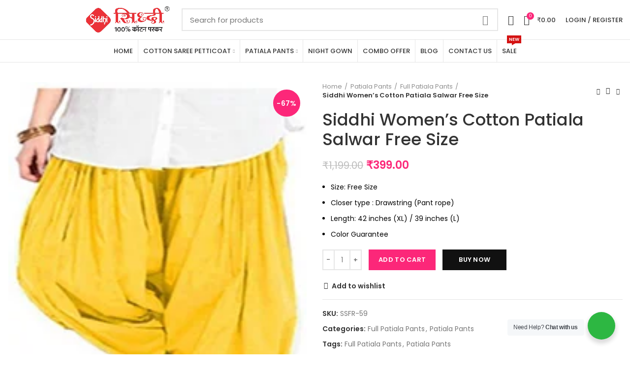

--- FILE ---
content_type: text/html; charset=UTF-8
request_url: https://cottonsareepetticoat.com/product/siddhi-womens-cotton-patiala-salwar-free-size-3/
body_size: 29626
content:
<!DOCTYPE html>
<html lang="en-US">
<head>
	<meta charset="UTF-8">
	<link rel="profile" href="http://gmpg.org/xfn/11">
	<link rel="pingback" href="https://cottonsareepetticoat.com/xmlrpc.php">

			<script>window.MSInputMethodContext && document.documentMode && document.write('<script src="https://cottonsareepetticoat.com/wp-content/themes/cottonsaree/enchanthome/js/libs/ie11CustomProperties.min.js"><\/script>');</script>
		<title>Siddhi Women&#8217;s Cotton Patiala Salwar Free Size &#8211; Cotton Saree Petticoat | Buy Wholesale 100 % Cotton Saree Petticoat Online</title>
<meta name='robots' content='max-image-preview:large' />
	
	<link rel='dns-prefetch' href='//www.googletagmanager.com' />
<link rel='dns-prefetch' href='//checkout.razorpay.com' />
<link rel='dns-prefetch' href='//fonts.googleapis.com' />
<link rel="alternate" type="application/rss+xml" title="Cotton Saree Petticoat | Buy Wholesale 100 % Cotton Saree Petticoat Online &raquo; Feed" href="https://cottonsareepetticoat.com/feed/" />
<link rel="alternate" type="application/rss+xml" title="Cotton Saree Petticoat | Buy Wholesale 100 % Cotton Saree Petticoat Online &raquo; Comments Feed" href="https://cottonsareepetticoat.com/comments/feed/" />
<link data-optimized="2" rel="stylesheet" href="https://cottonsareepetticoat.com/wp-content/litespeed/css/42e0e098c690d87df8d5b62ba67fac81.css?ver=b7d86" />

































































<link rel="preconnect" href="https://fonts.gstatic.com/" crossorigin><script type="text/javascript" id="woocommerce-google-analytics-integration-gtag-js-after">
/* <![CDATA[ */
/* Google Analytics for WooCommerce (gtag.js) */
					window.dataLayer = window.dataLayer || [];
					function gtag(){dataLayer.push(arguments);}
					// Set up default consent state.
					for ( const mode of [{"analytics_storage":"denied","ad_storage":"denied","ad_user_data":"denied","ad_personalization":"denied","region":["AT","BE","BG","HR","CY","CZ","DK","EE","FI","FR","DE","GR","HU","IS","IE","IT","LV","LI","LT","LU","MT","NL","NO","PL","PT","RO","SK","SI","ES","SE","GB","CH"]}] || [] ) {
						gtag( "consent", "default", { "wait_for_update": 500, ...mode } );
					}
					gtag("js", new Date());
					gtag("set", "developer_id.dOGY3NW", true);
					gtag("config", "G-TT1BTT7DFC", {"track_404":true,"allow_google_signals":true,"logged_in":false,"linker":{"domains":[],"allow_incoming":false},"custom_map":{"dimension1":"logged_in"}});
/* ]]> */
</script>
<script type="text/javascript" src="https://cottonsareepetticoat.com/wp-includes/js/jquery/jquery.min.js?ver=3.7.1" id="jquery-core-js"></script>
<script type="text/javascript" src="https://cottonsareepetticoat.com/wp-includes/js/jquery/jquery-migrate.min.js?ver=3.4.1" id="jquery-migrate-js"></script>
<script type="text/javascript" src="https://cottonsareepetticoat.com/wp-content/plugins/woocommerce/assets/js/jquery-blockui/jquery.blockUI.min.js?ver=2.7.0-wc.9.6.3" id="jquery-blockui-js" defer="defer" data-wp-strategy="defer"></script>
<script type="text/javascript" id="wc-add-to-cart-js-extra">
/* <![CDATA[ */
var wc_add_to_cart_params = {"ajax_url":"\/wp-admin\/admin-ajax.php","wc_ajax_url":"\/?wc-ajax=%%endpoint%%","i18n_view_cart":"View cart","cart_url":"https:\/\/cottonsareepetticoat.com\/cart\/","is_cart":"","cart_redirect_after_add":"yes"};
/* ]]> */
</script>
<script type="text/javascript" src="https://cottonsareepetticoat.com/wp-content/plugins/woocommerce/assets/js/frontend/add-to-cart.min.js?ver=9.6.3" id="wc-add-to-cart-js" defer="defer" data-wp-strategy="defer"></script>
<script type="text/javascript" src="https://cottonsareepetticoat.com/wp-content/plugins/woocommerce/assets/js/selectWoo/selectWoo.full.min.js?ver=1.0.9-wc.9.6.3" id="selectWoo-js" defer="defer" data-wp-strategy="defer"></script>
<script type="text/javascript" src="https://cottonsareepetticoat.com/wp-content/plugins/woocommerce/assets/js/js-cookie/js.cookie.min.js?ver=2.1.4-wc.9.6.3" id="js-cookie-js" defer="defer" data-wp-strategy="defer"></script>
<script type="text/javascript" id="woocommerce-js-extra">
/* <![CDATA[ */
var woocommerce_params = {"ajax_url":"\/wp-admin\/admin-ajax.php","wc_ajax_url":"\/?wc-ajax=%%endpoint%%"};
/* ]]> */
</script>
<script type="text/javascript" src="https://cottonsareepetticoat.com/wp-content/plugins/woocommerce/assets/js/frontend/woocommerce.min.js?ver=9.6.3" id="woocommerce-js" defer="defer" data-wp-strategy="defer"></script>
<script type="text/javascript" id="wc-country-select-js-extra">
/* <![CDATA[ */
var wc_country_select_params = {"countries":"{\"IN\":{\"AP\":\"Andhra Pradesh\",\"AR\":\"Arunachal Pradesh\",\"AS\":\"Assam\",\"BR\":\"Bihar\",\"CT\":\"Chhattisgarh\",\"GA\":\"Goa\",\"GJ\":\"Gujarat\",\"HR\":\"Haryana\",\"HP\":\"Himachal Pradesh\",\"JK\":\"Jammu and Kashmir\",\"JH\":\"Jharkhand\",\"KA\":\"Karnataka\",\"KL\":\"Kerala\",\"LA\":\"Ladakh\",\"MP\":\"Madhya Pradesh\",\"MH\":\"Maharashtra\",\"MN\":\"Manipur\",\"ML\":\"Meghalaya\",\"MZ\":\"Mizoram\",\"NL\":\"Nagaland\",\"OD\":\"Odisha\",\"PB\":\"Punjab\",\"RJ\":\"Rajasthan\",\"SK\":\"Sikkim\",\"TN\":\"Tamil Nadu\",\"TS\":\"Telangana\",\"TR\":\"Tripura\",\"UK\":\"Uttarakhand\",\"UP\":\"Uttar Pradesh\",\"WB\":\"West Bengal\",\"AN\":\"Andaman and Nicobar Islands\",\"CH\":\"Chandigarh\",\"DN\":\"Dadra and Nagar Haveli\",\"DD\":\"Daman and Diu\",\"DL\":\"Delhi\",\"LD\":\"Lakshadeep\",\"PY\":\"Pondicherry (Puducherry)\"}}","i18n_select_state_text":"Select an option\u2026","i18n_no_matches":"No matches found","i18n_ajax_error":"Loading failed","i18n_input_too_short_1":"Please enter 1 or more characters","i18n_input_too_short_n":"Please enter %qty% or more characters","i18n_input_too_long_1":"Please delete 1 character","i18n_input_too_long_n":"Please delete %qty% characters","i18n_selection_too_long_1":"You can only select 1 item","i18n_selection_too_long_n":"You can only select %qty% items","i18n_load_more":"Loading more results\u2026","i18n_searching":"Searching\u2026"};
/* ]]> */
</script>
<script type="text/javascript" src="https://cottonsareepetticoat.com/wp-content/plugins/woocommerce/assets/js/frontend/country-select.min.js?ver=9.6.3" id="wc-country-select-js" defer="defer" data-wp-strategy="defer"></script>
<script type="text/javascript" id="wc-address-i18n-js-extra">
/* <![CDATA[ */
var wc_address_i18n_params = {"locale":"{\"IN\":{\"postcode\":{\"label\":\"PIN Code\"},\"state\":{\"label\":\"State\"}},\"default\":{\"first_name\":{\"label\":\"First name\",\"required\":true,\"class\":[\"form-row-first\"],\"autocomplete\":\"given-name\",\"priority\":10},\"last_name\":{\"label\":\"Last name\",\"required\":true,\"class\":[\"form-row-last\"],\"autocomplete\":\"family-name\",\"priority\":20},\"company\":{\"label\":\"Company name\",\"class\":[\"form-row-wide\"],\"autocomplete\":\"organization\",\"priority\":30,\"required\":false},\"country\":{\"type\":\"country\",\"label\":\"Country \\\/ Region\",\"required\":true,\"class\":[\"form-row-wide\",\"address-field\",\"update_totals_on_change\"],\"autocomplete\":\"country\",\"priority\":40},\"address_1\":{\"label\":\"Street address\",\"placeholder\":\"House number and street name\",\"required\":true,\"class\":[\"form-row-wide\",\"address-field\"],\"autocomplete\":\"address-line1\",\"priority\":50},\"address_2\":{\"label\":\"Apartment, suite, unit, etc.\",\"label_class\":[\"screen-reader-text\"],\"placeholder\":\"Apartment, suite, unit, etc. (optional)\",\"class\":[\"form-row-wide\",\"address-field\"],\"autocomplete\":\"address-line2\",\"priority\":60,\"required\":false},\"city\":{\"label\":\"Town \\\/ City\",\"required\":true,\"class\":[\"form-row-wide\",\"address-field\"],\"autocomplete\":\"address-level2\",\"priority\":70},\"state\":{\"type\":\"state\",\"label\":\"State \\\/ County\",\"required\":true,\"class\":[\"form-row-wide\",\"address-field\"],\"validate\":[\"state\"],\"autocomplete\":\"address-level1\",\"priority\":80},\"postcode\":{\"label\":\"Postcode \\\/ ZIP\",\"required\":true,\"class\":[\"form-row-wide\",\"address-field\"],\"validate\":[\"postcode\"],\"autocomplete\":\"postal-code\",\"priority\":90}}}","locale_fields":"{\"address_1\":\"#billing_address_1_field, #shipping_address_1_field\",\"address_2\":\"#billing_address_2_field, #shipping_address_2_field\",\"state\":\"#billing_state_field, #shipping_state_field, #calc_shipping_state_field\",\"postcode\":\"#billing_postcode_field, #shipping_postcode_field, #calc_shipping_postcode_field\",\"city\":\"#billing_city_field, #shipping_city_field, #calc_shipping_city_field\"}","i18n_required_text":"required","i18n_optional_text":"optional"};
/* ]]> */
</script>
<script type="text/javascript" src="https://cottonsareepetticoat.com/wp-content/plugins/woocommerce/assets/js/frontend/address-i18n.min.js?ver=9.6.3" id="wc-address-i18n-js" defer="defer" data-wp-strategy="defer"></script>
<script type="text/javascript" id="wc-checkout-js-extra">
/* <![CDATA[ */
var wc_checkout_params = {"ajax_url":"\/wp-admin\/admin-ajax.php","wc_ajax_url":"\/?wc-ajax=%%endpoint%%","update_order_review_nonce":"0242c0c9f2","apply_coupon_nonce":"05d3f6dcfe","remove_coupon_nonce":"77b8f80668","option_guest_checkout":"yes","checkout_url":"\/?wc-ajax=checkout","is_checkout":"1","debug_mode":"","i18n_checkout_error":"There was an error processing your order. Please check for any charges in your payment method and review your <a href=\"https:\/\/cottonsareepetticoat.com\/my-account\/orders\/\">order history<\/a> before placing the order again."};
/* ]]> */
</script>
<script type="text/javascript" src="https://cottonsareepetticoat.com/wp-content/plugins/woocommerce/assets/js/frontend/checkout.min.js?ver=9.6.3" id="wc-checkout-js" defer="defer" data-wp-strategy="defer"></script>
<script type="text/javascript" src="https://cottonsareepetticoat.com/wp-content/plugins/woocommerce/assets/js/zoom/jquery.zoom.min.js?ver=1.7.21-wc.9.6.3" id="zoom-js" defer="defer" data-wp-strategy="defer"></script>
<script type="text/javascript" id="wc-single-product-js-extra">
/* <![CDATA[ */
var wc_single_product_params = {"i18n_required_rating_text":"Please select a rating","i18n_product_gallery_trigger_text":"View full-screen image gallery","review_rating_required":"yes","flexslider":{"rtl":false,"animation":"slide","smoothHeight":true,"directionNav":false,"controlNav":"thumbnails","slideshow":false,"animationSpeed":500,"animationLoop":false,"allowOneSlide":false},"zoom_enabled":"","zoom_options":[],"photoswipe_enabled":"","photoswipe_options":{"shareEl":false,"closeOnScroll":false,"history":false,"hideAnimationDuration":0,"showAnimationDuration":0},"flexslider_enabled":""};
/* ]]> */
</script>
<script type="text/javascript" src="https://cottonsareepetticoat.com/wp-content/plugins/woocommerce/assets/js/frontend/single-product.min.js?ver=9.6.3" id="wc-single-product-js" defer="defer" data-wp-strategy="defer"></script>
<script type="text/javascript" id="nta-js-popup-js-extra">
/* <![CDATA[ */
var ntawaAjax = {"url":"https:\/\/cottonsareepetticoat.com\/wp-admin\/admin-ajax.php"};
/* ]]> */
</script>
<script type="text/javascript" src="https://cottonsareepetticoat.com/wp-content/plugins/whatsapp-for-wordpress/assets/js/main.js?ver=6.7.1" id="nta-js-popup-js"></script>
<script src="https://checkout.razorpay.com/v1/checkout.js" defer="defer"></script>
<script type="text/javascript" src="https://cottonsareepetticoat.com/wp-content/themes/cottonsaree/enchanthome/js/libs/device.min.js?ver=6.1.4" id="wd-device-library-js"></script>
<link rel="https://api.w.org/" href="https://cottonsareepetticoat.com/wp-json/" /><link rel="alternate" title="JSON" type="application/json" href="https://cottonsareepetticoat.com/wp-json/wp/v2/product/379" /><link rel="EditURI" type="application/rsd+xml" title="RSD" href="https://cottonsareepetticoat.com/xmlrpc.php?rsd" />
<meta name="generator" content="WordPress 6.7.1" />
<meta name="generator" content="WooCommerce 9.6.3" />
<link rel="canonical" href="https://cottonsareepetticoat.com/product/siddhi-womens-cotton-patiala-salwar-free-size-3/" />
<link rel='shortlink' href='https://cottonsareepetticoat.com/?p=379' />
<link rel="alternate" title="oEmbed (JSON)" type="application/json+oembed" href="https://cottonsareepetticoat.com/wp-json/oembed/1.0/embed?url=https%3A%2F%2Fcottonsareepetticoat.com%2Fproduct%2Fsiddhi-womens-cotton-patiala-salwar-free-size-3%2F" />
<link rel="alternate" title="oEmbed (XML)" type="text/xml+oembed" href="https://cottonsareepetticoat.com/wp-json/oembed/1.0/embed?url=https%3A%2F%2Fcottonsareepetticoat.com%2Fproduct%2Fsiddhi-womens-cotton-patiala-salwar-free-size-3%2F&#038;format=xml" />
<meta name="theme-color" content="#fc2779">					<meta name="viewport" content="width=device-width, initial-scale=1.0, maximum-scale=1.0, user-scalable=no">
							
						<noscript><style>.woocommerce-product-gallery{ opacity: 1 !important; }</style></noscript>
	<meta name="generator" content="Elementor 3.27.2; features: additional_custom_breakpoints; settings: css_print_method-external, google_font-enabled, font_display-swap">
        

        			
			
<link rel="icon" href="https://cottonsareepetticoat.com/wp-content/uploads/2021/06/cropped-favicon-32x32.png" sizes="32x32" />
<link rel="icon" href="https://cottonsareepetticoat.com/wp-content/uploads/2021/06/cropped-favicon-192x192.png" sizes="192x192" />
<link rel="apple-touch-icon" href="https://cottonsareepetticoat.com/wp-content/uploads/2021/06/cropped-favicon-180x180.png" />
<meta name="msapplication-TileImage" content="https://cottonsareepetticoat.com/wp-content/uploads/2021/06/cropped-favicon-270x270.png" />

<!-- Google tag (gtag.js) -->
<script async src="https://www.googletagmanager.com/gtag/js?id=G-M06E17SFNK"></script>
<script>
  window.dataLayer = window.dataLayer || [];
  function gtag(){dataLayer.push(arguments);}
  gtag('js', new Date());

  gtag('config', 'G-M06E17SFNK');
</script>
</head>

<body class="product-template-default single single-product postid-379 theme-cottonsaree/enchanthome woocommerce woocommerce-page woocommerce-no-js buy-now-woo buy-now-woo--button-after-cart wrapper-full-width-content  form-style-square  form-border-width-2 woodmart-product-design-default woodmart-product-sticky-on categories-accordion-on woodmart-archive-shop woodmart-ajax-shop-on offcanvas-sidebar-tablet notifications-sticky sticky-toolbar-on elementor-default elementor-kit-623">
				
	
	<div class="website-wrapper">
									<header class="whb-header whb-sticky-shadow whb-scroll-stick whb-sticky-real">
					<div class="whb-main-header">
	
<div class="whb-row whb-top-bar whb-sticky-row whb-without-bg whb-border-fullwidth whb-color-dark whb-flex-flex-middle whb-hidden-desktop whb-hidden-mobile">
	<div class="container">
		<div class="whb-flex-row whb-top-bar-inner">
			<div class="whb-column whb-col-left whb-visible-lg whb-empty-column">
	</div>
<div class="whb-column whb-col-center whb-visible-lg whb-empty-column">
	</div>
<div class="whb-column whb-col-right whb-visible-lg whb-empty-column">
	</div>
<div class="whb-column whb-col-mobile whb-hidden-lg">
	
			<div class="wd-social-icons woodmart-social-icons text-left icons-design-default icons-size-small color-scheme-light social-share social-form-circle">
									<a rel="noopener noreferrer nofollow" href="https://www.facebook.com/sharer/sharer.php?u=https://cottonsareepetticoat.com/product/siddhi-womens-cotton-patiala-salwar-free-size-3/" target="_blank" class=" wd-social-icon social-facebook">
						<span class="wd-icon"></span>
											</a>
				
				
				
				
				
				
				
									<a rel="noopener noreferrer nofollow" href="https://www.linkedin.com/shareArticle?mini=true&url=https://cottonsareepetticoat.com/product/siddhi-womens-cotton-patiala-salwar-free-size-3/" target="_blank" class=" wd-social-icon social-linkedin">
						<span class="wd-icon"></span>
											</a>
				
				
				
				
				
				
				
				
				
									<a rel="noopener noreferrer nofollow" href="https://api.whatsapp.com/send?text=https%3A%2F%2Fcottonsareepetticoat.com%2Fproduct%2Fsiddhi-womens-cotton-patiala-salwar-free-size-3%2F" target="_blank" class="whatsapp-desktop  wd-social-icon social-whatsapp">
						<span class="wd-icon"></span>
											</a>
					
					<a rel="noopener noreferrer nofollow" href="whatsapp://send?text=https%3A%2F%2Fcottonsareepetticoat.com%2Fproduct%2Fsiddhi-womens-cotton-patiala-salwar-free-size-3%2F" target="_blank" class="whatsapp-mobile  wd-social-icon social-whatsapp">
						<span class="wd-icon"></span>
											</a>
				
								
								
				
								
				
			</div>

		</div>
		</div>
	</div>
</div>

<div class="whb-row whb-general-header whb-not-sticky-row whb-without-bg whb-border-fullwidth whb-color-dark whb-flex-flex-middle">
	<div class="container">
		<div class="whb-flex-row whb-general-header-inner">
			<div class="whb-column whb-col-left whb-visible-lg">
	<div class="whb-space-element " style="width:154px;"></div><div class="site-logo 
">
	<a href="https://cottonsareepetticoat.com/" class="wd-logo wd-main-logo woodmart-logo woodmart-main-logo" rel="home">
		<img src="https://cottonsareepetticoat.com/wp-content/uploads/2021/06/sona-logo.png" alt="Cotton Saree Petticoat | Buy Wholesale 100 % Cotton Saree Petticoat Online" style="max-width: 180px;" />	</a>
	</div>
</div>
<div class="whb-column whb-col-center whb-visible-lg">
				<div class="wd-search-form wd-header-search-form woodmart-search-form">
								<form role="search" method="get" class="searchform  wd-style-default search-style-default" action="https://cottonsareepetticoat.com/" >
					<input type="text" class="s" placeholder="Search for products" value="" name="s" aria-label="Search" title="Search for products" />
					<input type="hidden" name="post_type" value="product">
										<button type="submit" class="searchsubmit">
						<span>
							Search						</span>
											</button>
				</form>
											</div>
		</div>
<div class="whb-column whb-col-right whb-visible-lg">
	
<div class="wd-header-wishlist wd-tools-element wd-style-icon woodmart-wishlist-info-widget" title="My Wishlist">
	<a href="https://cottonsareepetticoat.com/wishlist/">
		<span class="wd-tools-icon wishlist-icon">
			
					</span>
		<span class="wd-tools-text wishlist-label">
			Wishlist		</span>
	</a>
</div>

<div class="wd-header-cart wd-tools-element wd-design-2 woodmart-cart-alt woodmart-shopping-cart woodmart-cart-design-2">
	<a href="https://cottonsareepetticoat.com/cart/" title="Shopping cart">
		<span class="wd-tools-icon wd-icon-alt woodmart-cart-icon">
													<span class="wd-cart-number woodmart-cart-number">0 <span>items</span></span>
							</span>
		<span class="wd-tools-text woodmart-cart-totals">
			
			<span class="subtotal-divider">/</span>
						<span class="wd-cart-subtotal woodmart-cart-subtotal"><span class="woocommerce-Price-amount amount"><bdi><span class="woocommerce-Price-currencySymbol">&#8377;</span>0.00</bdi></span></span>
				</span>
	</a>
	</div>
<div class="wd-header-my-account wd-tools-element wd-event-hover  wd-with-username wd-account-style-text my-account-with-text woodmart-header-links woodmart-navigation item-event-hover menu-simple-dropdown">
			<a href="https://cottonsareepetticoat.com/my-account/" title="My account">
			<span class="wd-tools-icon">
							</span>
			<span class="wd-tools-text">
				Login / Register			</span>
		</a>
		
		
					<div class="wd-dropdown wd-dropdown-register menu-item-register sub-menu-dropdown">
						<div class="login-dropdown-inner">
							<span class="login-title"><span>Sign in</span><a class="create-account-link" href="https://cottonsareepetticoat.com/my-account/?action=register">Create an Account</a></span>
										<form method="post" class="login woocommerce-form woocommerce-form-login 
						" action="https://cottonsareepetticoat.com/my-account/" >

				
				
				<p class="woocommerce-FormRow woocommerce-FormRow--wide form-row form-row-wide form-row-username">
					<label for="username">Username or email address&nbsp;<span class="required">*</span></label>
					<input type="text" class="woocommerce-Input woocommerce-Input--text input-text" name="username" id="username" value="" />				</p>
				<p class="woocommerce-FormRow woocommerce-FormRow--wide form-row form-row-wide form-row-password">
					<label for="password">Password&nbsp;<span class="required">*</span></label>
					<input class="woocommerce-Input woocommerce-Input--text input-text" type="password" name="password" id="password" autocomplete="current-password" />
				</p>

				
				<p class="form-row">
					<input type="hidden" id="woocommerce-login-nonce" name="woocommerce-login-nonce" value="4b065e2af0" /><input type="hidden" name="_wp_http_referer" value="/product/siddhi-womens-cotton-patiala-salwar-free-size-3/" />										<button type="submit" class="button woocommerce-button woocommerce-form-login__submit" name="login" value="Log in">Log in</button>
				</p>

				<div class="login-form-footer">
					<a href="https://cottonsareepetticoat.com/my-account/lost-password/" class="woocommerce-LostPassword lost_password">Lost your password?</a>
					<label class="woocommerce-form__label woocommerce-form__label-for-checkbox woocommerce-form-login__rememberme">
						<input class="woocommerce-form__input woocommerce-form__input-checkbox" name="rememberme" type="checkbox" value="forever" title="Remember me" aria-label="Remember me" /> <span>Remember me</span>
					</label>
				</div>
				
				
				
			</form>

		
						</div>
					</div>
					</div>
</div>
<div class="whb-column whb-mobile-left whb-hidden-lg">
	<div class="wd-tools-element wd-header-mobile-nav wd-style-text woodmart-burger-icon">
	<a href="#" rel="nofollow">
		<span class="wd-tools-icon woodmart-burger">
					</span>
	
		<span class="wd-tools-text">Menu</span>
	</a>
</div><!--END wd-header-mobile-nav--></div>
<div class="whb-column whb-mobile-center whb-hidden-lg">
	<div class="site-logo 
">
	<a href="https://cottonsareepetticoat.com/" class="wd-logo wd-main-logo woodmart-logo woodmart-main-logo" rel="home">
		<img src="https://cottonsareepetticoat.com/wp-content/uploads/2021/06/sona-logo.png" alt="Cotton Saree Petticoat | Buy Wholesale 100 % Cotton Saree Petticoat Online" style="max-width: 140px;" />	</a>
	</div>
</div>
<div class="whb-column whb-mobile-right whb-hidden-lg">
	
<div class="wd-header-cart wd-tools-element wd-design-5 woodmart-cart-alt cart-widget-opener woodmart-shopping-cart woodmart-cart-design-5">
	<a href="https://cottonsareepetticoat.com/cart/" title="Shopping cart">
		<span class="wd-tools-icon wd-icon-alt woodmart-cart-icon">
													<span class="wd-cart-number woodmart-cart-number">0 <span>items</span></span>
							</span>
		<span class="wd-tools-text woodmart-cart-totals">
			
			<span class="subtotal-divider">/</span>
						<span class="wd-cart-subtotal woodmart-cart-subtotal"><span class="woocommerce-Price-amount amount"><bdi><span class="woocommerce-Price-currencySymbol">&#8377;</span>0.00</bdi></span></span>
				</span>
	</a>
	</div>
</div>
		</div>
	</div>
</div>

<div class="whb-row whb-header-bottom whb-sticky-row whb-without-bg whb-border-fullwidth whb-color-dark whb-flex-equal-sides whb-hidden-mobile">
	<div class="container">
		<div class="whb-flex-row whb-header-bottom-inner">
			<div class="whb-column whb-col-left whb-visible-lg">
	<div class="whb-space-element " style="width:100px;"></div></div>
<div class="whb-column whb-col-center whb-visible-lg">
	<div class="wd-header-nav wd-header-main-nav text-left wd-full-height navigation-style-bordered" role="navigation">
	<ul id="menu-primary-menu" class="menu wd-nav wd-nav-main wd-style-bordered"><li id="menu-item-26" class="menu-item menu-item-type-post_type menu-item-object-page menu-item-home menu-item-26 item-level-0 menu-item-design-default menu-simple-dropdown wd-event-hover"><a href="https://cottonsareepetticoat.com/" class="woodmart-nav-link"><span class="nav-link-text">Home</span></a></li>
<li id="menu-item-29" class="menu-item menu-item-type-custom menu-item-object-custom menu-item-has-children menu-item-29 item-level-0 menu-item-design-default menu-simple-dropdown wd-event-hover"><a href="/product-category/cotton-saree-petticoat/" class="woodmart-nav-link"><span class="nav-link-text">Cotton Saree Petticoat</span></a><div class="color-scheme-dark wd-design-default wd-dropdown-menu wd-dropdown sub-menu-dropdown"><div class="container">
<ul class="wd-sub-menu sub-menu color-scheme-dark">
	<li id="menu-item-30" class="menu-item menu-item-type-custom menu-item-object-custom menu-item-30 item-level-1"><a href="/product-category/cotton-saree-petticoat/6-kali-cotton-petticoat/" class="woodmart-nav-link">6 Kali Cotton Petticoat</a></li>
	<li id="menu-item-32" class="menu-item menu-item-type-custom menu-item-object-custom menu-item-32 item-level-1"><a href="/product-category/cotton-saree-petticoat/8-kali-cotton-petticoat/" class="woodmart-nav-link">8 Kali Cotton Petticoat</a></li>
	<li id="menu-item-33" class="menu-item menu-item-type-custom menu-item-object-custom menu-item-33 item-level-1"><a href="/product-category/cotton-saree-petticoat/9-kali-cotton-petticoat/" class="woodmart-nav-link">9 Kali Cotton Petticoat</a></li>
</ul>
</div>
</div>
</li>
<li id="menu-item-34" class="menu-item menu-item-type-custom menu-item-object-custom menu-item-has-children menu-item-34 item-level-0 menu-item-design-default menu-simple-dropdown wd-event-hover"><a href="/product-category/patiala-pants/" class="woodmart-nav-link"><span class="nav-link-text">Patiala Pants</span></a><div class="color-scheme-dark wd-design-default wd-dropdown-menu wd-dropdown sub-menu-dropdown"><div class="container">
<ul class="wd-sub-menu sub-menu color-scheme-dark">
	<li id="menu-item-35" class="menu-item menu-item-type-custom menu-item-object-custom menu-item-35 item-level-1"><a href="/product-category/patiala-pants/full-patiala-pants/" class="woodmart-nav-link">Full Patiala Pants</a></li>
	<li id="menu-item-36" class="menu-item menu-item-type-custom menu-item-object-custom menu-item-36 item-level-1"><a href="/product-category/patiala-pants/semi-patiala-pants/" class="woodmart-nav-link">Semi Patiala Pants</a></li>
</ul>
</div>
</div>
</li>
<li id="menu-item-988" class="menu-item menu-item-type-taxonomy menu-item-object-product_cat menu-item-988 item-level-0 menu-item-design-default menu-simple-dropdown wd-event-hover"><a href="https://cottonsareepetticoat.com/product-category/night-gown/" class="woodmart-nav-link"><span class="nav-link-text">Night Gown</span></a></li>
<li id="menu-item-3756" class="menu-item menu-item-type-taxonomy menu-item-object-product_cat menu-item-3756 item-level-0 menu-item-design-default menu-simple-dropdown wd-event-hover"><a href="https://cottonsareepetticoat.com/product-category/combo-offer/" class="woodmart-nav-link"><span class="nav-link-text">Combo Offer</span></a></li>
<li id="menu-item-3812" class="menu-item menu-item-type-taxonomy menu-item-object-category menu-item-3812 item-level-0 menu-item-design-default menu-simple-dropdown wd-event-hover"><a href="https://cottonsareepetticoat.com/category/blog/" class="woodmart-nav-link"><span class="nav-link-text">BLOG</span></a></li>
<li id="menu-item-1557" class="menu-item menu-item-type-post_type menu-item-object-page menu-item-1557 item-level-0 menu-item-design-default menu-simple-dropdown wd-event-hover"><a href="https://cottonsareepetticoat.com/contact-us/" class="woodmart-nav-link"><span class="nav-link-text">Contact Us</span></a></li>
<li id="menu-item-629" class="menu-item menu-item-type-custom menu-item-object-custom menu-item-629 item-level-0 menu-item-design-default menu-simple-dropdown wd-event-hover item-with-label item-label-red"><a href="/product-category/cotton-saree-petticoat/8-kali-cotton-petticoat/" class="woodmart-nav-link"><span class="nav-link-text">SALE</span><span class="menu-label menu-label-red">New</span></a></li>
</ul></div><!--END MAIN-NAV-->
</div>
<div class="whb-column whb-col-right whb-visible-lg">
	
<div class="wd-header-text set-cont-mb-s reset-last-child  whb-text-element"></div>
</div>
<div class="whb-column whb-col-mobile whb-hidden-lg whb-empty-column">
	</div>
		</div>
	</div>
</div>
</div>
				</header>
			
								<div class="main-page-wrapper">
		
						
			
		<!-- MAIN CONTENT AREA -->
				<div class="container-fluid">
			<div class="row content-layout-wrapper align-items-start">
				
	<div class="site-content shop-content-area col-12 breadcrumbs-location-summary content-with-products" role="main">
	
		

<div class="container">
	</div>


<div id="product-379" class="single-product-page single-product-content product-design-default tabs-location-standard tabs-type-tabs meta-location-add_to_cart reviews-location-tabs product-sticky-on product-no-bg product type-product post-379 status-publish first instock product_cat-full-patiala-pants product_cat-patiala-pants product_tag-full-patiala-pants product_tag-patiala-pants has-post-thumbnail sale virtual purchasable product-type-simple">

	<div class="container">

		<div class="woocommerce-notices-wrapper"></div>
		<div class="row product-image-summary-wrap">
			<div class="product-image-summary col-lg-12 col-12 col-md-12">
				<div class="row product-image-summary-inner">
					<div class="col-lg-6 col-12 col-md-6 product-images" >
						<div class="product-images-inner">
							<div class="product-labels labels-rounded"><span class="onsale product-label">-67%</span></div><div class="woocommerce-product-gallery woocommerce-product-gallery--with-images woocommerce-product-gallery--with-images woocommerce-product-gallery--columns-4 images images row align-items-start thumbs-position-left image-action-zoom" style="opacity: 0; transition: opacity .25s ease-in-out;">
	<div class="col-12">

		<figure class="woocommerce-product-gallery__wrapper owl-items-lg-1 owl-items-md-1 owl-items-sm-1 owl-items-xs-1 owl-carousel">
			<div class="product-image-wrap"><figure data-thumb="https://cottonsareepetticoat.com/wp-content/uploads/2021/01/salwar-y-150x200.jpg" class="woocommerce-product-gallery__image"><a data-elementor-open-lightbox="no" href="https://cottonsareepetticoat.com/wp-content/uploads/2021/01/salwar-y.jpg"><img fetchpriority="high" width="200" height="266" src="https://cottonsareepetticoat.com/wp-content/uploads/2021/01/salwar-y.jpg" class="wp-post-image wp-post-image" alt="" title="salwar-y" data-caption="" data-src="https://cottonsareepetticoat.com/wp-content/uploads/2021/01/salwar-y.jpg" data-large_image="https://cottonsareepetticoat.com/wp-content/uploads/2021/01/salwar-y.jpg" data-large_image_width="200" data-large_image_height="266" decoding="async" srcset="https://cottonsareepetticoat.com/wp-content/uploads/2021/01/salwar-y.jpg 200w, https://cottonsareepetticoat.com/wp-content/uploads/2021/01/salwar-y-150x200.jpg 150w" sizes="(max-width: 200px) 100vw, 200px" /></a></figure></div>		</figure>
					<div class="product-additional-galleries">
					<div class="wd-show-product-gallery-wrap  wd-gallery-btn"><a href="#" rel="nofollow" class="woodmart-show-product-gallery"><span>Click to enlarge</span></a></div>
					</div>
			</div>

	</div>
						</div>
					</div>
										<div class="col-lg-6 col-12 col-md-6 summary entry-summary">
						<div class="summary-inner">
															<div class="single-breadcrumbs-wrapper">
									<div class="single-breadcrumbs">
																					<nav class="woocommerce-breadcrumb" aria-label="Breadcrumb"><a href="https://cottonsareepetticoat.com" class="breadcrumb-link ">Home</a><a href="https://cottonsareepetticoat.com/product-category/patiala-pants/" class="breadcrumb-link ">Patiala Pants</a><a href="https://cottonsareepetticoat.com/product-category/patiala-pants/full-patiala-pants/" class="breadcrumb-link breadcrumb-link-last">Full Patiala Pants</a><span class="breadcrumb-last"> Siddhi Women&#8217;s Cotton Patiala Salwar Free Size</span></nav>										
																								<div class="wd-products-nav woodmart-products-nav">
								<div class="product-btn product-prev">
					<a href="https://cottonsareepetticoat.com/product/siddhi-womens-cotton-patiala-salwar-free-size/">Previous product<span class="product-btn-icon"></span></a>
					<div class="wrapper-short">
						<div class="product-short">
							<div class="product-short-image">
								<a href="https://cottonsareepetticoat.com/product/siddhi-womens-cotton-patiala-salwar-free-size/" class="product-thumb">
									<img width="200" height="266" src="https://cottonsareepetticoat.com/wp-content/uploads/2021/01/salwar-pr.jpg" class="attachment-woocommerce_thumbnail size-woocommerce_thumbnail" alt="" decoding="async" srcset="https://cottonsareepetticoat.com/wp-content/uploads/2021/01/salwar-pr.jpg 200w, https://cottonsareepetticoat.com/wp-content/uploads/2021/01/salwar-pr-150x200.jpg 150w" sizes="(max-width: 200px) 100vw, 200px" />								</a>
							</div>
							<div class="product-short-description">
								<a href="https://cottonsareepetticoat.com/product/siddhi-womens-cotton-patiala-salwar-free-size/" class="wd-entities-title">
									Siddhi Women's Cotton Patiala Salwar Free Size								</a>
								<span class="price">
									<del aria-hidden="true"><span class="woocommerce-Price-amount amount"><span class="woocommerce-Price-currencySymbol">&#8377;</span>1,199.00</span></del> <span class="screen-reader-text">Original price was: &#8377;1,199.00.</span><ins aria-hidden="true"><span class="woocommerce-Price-amount amount"><span class="woocommerce-Price-currencySymbol">&#8377;</span>399.00</span></ins><span class="screen-reader-text">Current price is: &#8377;399.00.</span>								</span>
							</div>
						</div>
					</div>
				</div>
				
				<a href="https://cottonsareepetticoat.com/shop/" class="wd-back-btn woodmart-back-btn">
					<span>
						Back to products					</span>
				</a>

								<div class="product-btn product-next">
					<a href="https://cottonsareepetticoat.com/product/siddhi-womens-cotton-patiala-salwar-free-size-6/">Next product<span class="product-btn-icon"></span></a>
					<div class="wrapper-short">
						<div class="product-short">
							<div class="product-short-image">
								<a href="https://cottonsareepetticoat.com/product/siddhi-womens-cotton-patiala-salwar-free-size-6/" class="product-thumb">
									<img width="200" height="266" src="https://cottonsareepetticoat.com/wp-content/uploads/2021/01/salwar-wh.jpg" class="attachment-woocommerce_thumbnail size-woocommerce_thumbnail" alt="" decoding="async" srcset="https://cottonsareepetticoat.com/wp-content/uploads/2021/01/salwar-wh.jpg 200w, https://cottonsareepetticoat.com/wp-content/uploads/2021/01/salwar-wh-150x200.jpg 150w" sizes="(max-width: 200px) 100vw, 200px" />								</a>
							</div>
							<div class="product-short-description">
								<a href="https://cottonsareepetticoat.com/product/siddhi-womens-cotton-patiala-salwar-free-size-6/" class="wd-entities-title">
									Siddhi Women's Cotton Patiala Salwar Free Size								</a>
								<span class="price">
									<del aria-hidden="true"><span class="woocommerce-Price-amount amount"><span class="woocommerce-Price-currencySymbol">&#8377;</span>1,199.00</span></del> <span class="screen-reader-text">Original price was: &#8377;1,199.00.</span><ins aria-hidden="true"><span class="woocommerce-Price-amount amount"><span class="woocommerce-Price-currencySymbol">&#8377;</span>399.00</span></ins><span class="screen-reader-text">Current price is: &#8377;399.00.</span>								</span>
							</div>
						</div>
					</div>
				</div>
							</div>
																					</div>
								</div>
							
							
<h1 itemprop="name" class="product_title wd-entities-title">Siddhi Women&#8217;s Cotton Patiala Salwar Free Size</h1><p class="price"><del aria-hidden="true"><span class="woocommerce-Price-amount amount"><bdi><span class="woocommerce-Price-currencySymbol">&#8377;</span>1,199.00</bdi></span></del> <span class="screen-reader-text">Original price was: &#8377;1,199.00.</span><ins aria-hidden="true"><span class="woocommerce-Price-amount amount"><bdi><span class="woocommerce-Price-currencySymbol">&#8377;</span>399.00</bdi></span></ins><span class="screen-reader-text">Current price is: &#8377;399.00.</span></p>
<div class="woocommerce-product-details__short-description">
	<ul>
<li>Size: Free Size</li>
<li>Closer type : Drawstring (Pant rope)</li>
<li>Length: 42 inches (XL) / 39 inches (L)</li>
<li>Color Guarantee</li>
</ul>
</div>
					
	
	<form class="cart" action="https://cottonsareepetticoat.com/product/siddhi-womens-cotton-patiala-salwar-free-size-3/" method="post" enctype='multipart/form-data'>
		
			<div class="quantity">
				<input type="button" value="-" class="minus" />
		<label class="screen-reader-text" for="quantity_694fc42e6cc7a">Siddhi Women&#039;s Cotton Patiala Salwar Free Size quantity</label>
		<input
			type="number"
			id="quantity_694fc42e6cc7a"
			class="input-text qty text"
			step="1"
			min="1"
			max=""
			name="quantity"
			value="1"
			title="Qty"
			size="4"
			placeholder=""
			inputmode="numeric" />
		<input type="button" value="+" class="plus" />
			</div>
	
		<button type="submit" name="add-to-cart" value="379" class="single_add_to_cart_button button alt">Add to cart</button>

				<button type="submit" name="wsb-buy-now" value="379" class="wsb-button js-wsb-add-to-cart" >Buy Now</button>
			</form>

	
							<div class="wd-wishlist-btn wd-action-btn wd-style-text wd-wishlist-icon woodmart-wishlist-btn">
				<a class="" href="https://cottonsareepetticoat.com/wishlist/" data-key="77657d1f08" data-product-id="379" data-added-text="Browse Wishlist">Add to wishlist</a>
			</div>
		<div class="product_meta">

	
			
		<span class="sku_wrapper">SKU: <span class="sku">SSFR-59</span></span>

	
	<span class="posted_in">Categories: <a href="https://cottonsareepetticoat.com/product-category/patiala-pants/full-patiala-pants/" rel="tag">Full Patiala Pants</a><span class="meta-sep">,</span> <a href="https://cottonsareepetticoat.com/product-category/patiala-pants/" rel="tag">Patiala Pants</a></span>
	<span class="tagged_as">Tags: <a href="https://cottonsareepetticoat.com/product-tag/full-patiala-pants/" rel="tag">Full Patiala Pants</a><span class="meta-sep">,</span> <a href="https://cottonsareepetticoat.com/product-tag/patiala-pants/" rel="tag">Patiala Pants</a></span>
	
</div>
							<div class="product-share">
					<span class="share-title">Share</span>
					
			<div class="wd-social-icons woodmart-social-icons text-center icons-design-default icons-size-small color-scheme-dark social-share social-form-circle">
									<a rel="noopener noreferrer nofollow" href="https://www.facebook.com/sharer/sharer.php?u=https://cottonsareepetticoat.com/product/siddhi-womens-cotton-patiala-salwar-free-size-3/" target="_blank" class=" wd-social-icon social-facebook">
						<span class="wd-icon"></span>
											</a>
				
				
				
				
				
				
				
									<a rel="noopener noreferrer nofollow" href="https://www.linkedin.com/shareArticle?mini=true&url=https://cottonsareepetticoat.com/product/siddhi-womens-cotton-patiala-salwar-free-size-3/" target="_blank" class=" wd-social-icon social-linkedin">
						<span class="wd-icon"></span>
											</a>
				
				
				
				
				
				
				
				
				
									<a rel="noopener noreferrer nofollow" href="https://api.whatsapp.com/send?text=https%3A%2F%2Fcottonsareepetticoat.com%2Fproduct%2Fsiddhi-womens-cotton-patiala-salwar-free-size-3%2F" target="_blank" class="whatsapp-desktop  wd-social-icon social-whatsapp">
						<span class="wd-icon"></span>
											</a>
					
					<a rel="noopener noreferrer nofollow" href="whatsapp://send?text=https%3A%2F%2Fcottonsareepetticoat.com%2Fproduct%2Fsiddhi-womens-cotton-patiala-salwar-free-size-3%2F" target="_blank" class="whatsapp-mobile  wd-social-icon social-whatsapp">
						<span class="wd-icon"></span>
											</a>
				
								
								
				
								
				
			</div>

						</div>
											</div>
					</div>
				</div><!-- .summary -->
			</div>

			
		</div>
		
		
	</div>

			<div class="product-tabs-wrapper">
			<div class="container">
				<div class="row">
					<div class="col-12 poduct-tabs-inner">
						
	<div class="woocommerce-tabs wc-tabs-wrapper tabs-layout-tabs">
		<ul class="tabs wc-tabs">
							<li class="description_tab active">
					<a href="#tab-description">Description</a>
				</li>
											<li class="additional_information_tab ">
					<a href="#tab-additional_information">Additional information</a>
				</li>
											<li class="wd_additional_tab_tab ">
					<a href="#tab-wd_additional_tab">About Manufacturer</a>
				</li>
									</ul>
					<div class="wd-tab-wrapper woodmart-tab-wrapper">
				<a href="#tab-description" class="wd-accordion-title woodmart-accordion-title tab-title-description active">Description</a>
				<div class="woocommerce-Tabs-panel woocommerce-Tabs-panel--description panel entry-content wc-tab" id="tab-description">
					<div class="wc-tab-inner 
										">
						<div class="">
							

<ul>
<li>Material: 100% Cotton for a comfortable fit all day long</li>
<li>Full / Semi Patiala salwar</li>
<li>Care instruction: hand wash or machine wash</li>
<li>Fit: As expected (100%)</li>
<li>Fabric Used for Patiala Salwar: 3.5 meter full / 2.5 meter semi</li>
<li>Available in wide color range</li>
</ul>
						</div>
					</div>
				</div>
			</div>
								<div class="wd-tab-wrapper woodmart-tab-wrapper">
				<a href="#tab-additional_information" class="wd-accordion-title woodmart-accordion-title tab-title-additional_information ">Additional information</a>
				<div class="woocommerce-Tabs-panel woocommerce-Tabs-panel--additional_information panel entry-content wc-tab" id="tab-additional_information">
					<div class="wc-tab-inner 
										">
						<div class="">
							

<table class="woocommerce-product-attributes shop_attributes" aria-label="Product Details">
			<tr class="woocommerce-product-attributes-item woocommerce-product-attributes-item--attribute_pa_color">
			<th class="woocommerce-product-attributes-item__label" scope="row">Color</th>
			<td class="woocommerce-product-attributes-item__value"></td>
		</tr>
	</table>
						</div>
					</div>
				</div>
			</div>
								<div class="wd-tab-wrapper woodmart-tab-wrapper">
				<a href="#tab-wd_additional_tab" class="wd-accordion-title woodmart-accordion-title tab-title-wd_additional_tab ">About Manufacturer</a>
				<div class="woocommerce-Tabs-panel woocommerce-Tabs-panel--wd_additional_tab panel entry-content wc-tab" id="tab-wd_additional_tab">
					<div class="wc-tab-inner 
										">
						<div class="">
							Shree Sona Fabrics are the leading manufacturer and supplier in the export quality of cotton saree petticoat. We specialize in manufacturer and suppliers of cotton saree petticoats. The cotton petticoats are the best in quality. The cotton saree petticoat offered by us is made from pure cotton and also are full in length and width. Our products are available in various colors, with double stitching.						</div>
					</div>
				</div>
			</div>
								</div>

					</div>
				</div>	
			</div>
		</div>
	
	
	<div class="container related-and-upsells">
	<div class="related-products">
		
				<h3 class="title slider-title">Related products</h3>
				
					<div id="carousel-349"
				 class="wd-carousel-container  slider-type-product wd-carousel-spacing-30 products-bordered-grid wd-wpb" data-owl-carousel data-desktop="4" data-tablet_landscape="4" data-tablet="3" data-mobile="2">
								<div class="owl-carousel owl-items-lg-4 owl-items-md-4 owl-items-sm-3 owl-items-xs-2">
					
							<div class="slide-product owl-carousel-item">
			
											<div class="product-grid-item wd-with-labels product wd-hover-tiled woodmart-hover-tiled type-product post-384 status-publish last instock product_cat-full-patiala-pants product_cat-patiala-pants product_tag-full-patiala-pants product_tag-patiala-pants has-post-thumbnail sale virtual purchasable product-type-simple" data-loop="1" data-id="384">

	
<div class="product-wrapper">
	<div class="product-element-top">
		<a href="https://cottonsareepetticoat.com/product/siddhi-womens-cotton-patiala-salwar-free-size-7/" class="product-image-link">
			<div class="product-labels labels-rounded"><span class="onsale product-label">-67%</span></div><img width="200" height="266" src="https://cottonsareepetticoat.com/wp-content/uploads/2021/01/salwar-bl.jpg" class="attachment-woocommerce_thumbnail size-woocommerce_thumbnail wp-image-364" alt="" decoding="async" srcset="https://cottonsareepetticoat.com/wp-content/uploads/2021/01/salwar-bl.jpg 200w, https://cottonsareepetticoat.com/wp-content/uploads/2021/01/salwar-bl-150x200.jpg 150w" sizes="(max-width: 200px) 100vw, 200px" />		</a>
				<div class="wd-buttons wd-pos-r-t woodmart-buttons">
						<div class="wd-add-btn wd-action-btn wd-style-icon wd-add-cart-icon wd-add-cart-btn woodmart-add-btn"><a href="?add-to-cart=384" data-quantity="1" class="button product_type_simple add_to_cart_button ajax_add_to_cart add-to-cart-loop" data-product_id="384" data-product_sku="SSFR-64" aria-label="Add to cart: &ldquo;Siddhi Women&#039;s Cotton Patiala Salwar Free Size&rdquo;" rel="nofollow" data-success_message="&ldquo;Siddhi Women&#039;s Cotton Patiala Salwar Free Size&rdquo; has been added to your cart"><span>Add to cart</span></a></div>
						<div class="quick-view wd-action-btn wd-style-icon wd-quick-view-icon wd-quick-view-btn">
				<a 
					href="https://cottonsareepetticoat.com/product/siddhi-womens-cotton-patiala-salwar-free-size-7/" 
					class="open-quick-view quick-view-button"
					data-id="384">Quick view</a>
			</div>
											<div class="wd-wishlist-btn wd-action-btn wd-style-icon wd-wishlist-icon woodmart-wishlist-btn">
				<a class="" href="https://cottonsareepetticoat.com/wishlist/" data-key="77657d1f08" data-product-id="384" data-added-text="Browse Wishlist">Add to wishlist</a>
			</div>
				</div> 
					<div class="quick-shop-wrapper wd-fill wd-scroll">
				<div class="quick-shop-close wd-action-btn wd-style-text wd-cross-icon"><a href="#" rel="nofollow noopener">Close</a></div>
				<div class="quick-shop-form wd-scroll-content">
				</div>
			</div>
			</div>

	<div class="product-element-bottom">
		<h3 class="wd-entities-title"><a href="https://cottonsareepetticoat.com/product/siddhi-womens-cotton-patiala-salwar-free-size-7/">Siddhi Women&#8217;s Cotton Patiala Salwar Free Size</a></h3>						
	<span class="price"><del aria-hidden="true"><span class="woocommerce-Price-amount amount"><bdi><span class="woocommerce-Price-currencySymbol">&#8377;</span>1,199.00</bdi></span></del> <span class="screen-reader-text">Original price was: &#8377;1,199.00.</span><ins aria-hidden="true"><span class="woocommerce-Price-amount amount"><bdi><span class="woocommerce-Price-currencySymbol">&#8377;</span>399.00</bdi></span></ins><span class="screen-reader-text">Current price is: &#8377;399.00.</span></span>
				
			</div>
</div>

</div>	
					
		</div>
				<div class="slide-product owl-carousel-item">
			
											<div class="product-grid-item wd-with-labels product wd-hover-tiled woodmart-hover-tiled type-product post-390 status-publish first instock product_cat-patiala-pants product_cat-semi-patiala-pants product_tag-patiala-pants product_tag-semi-patiala-pants has-post-thumbnail sale virtual purchasable product-type-simple" data-loop="2" data-id="390">

	
<div class="product-wrapper">
	<div class="product-element-top">
		<a href="https://cottonsareepetticoat.com/product/siddhi-womens-cotton-patiala-semi-salwar/" class="product-image-link">
			<div class="product-labels labels-rounded"><span class="onsale product-label">-67%</span></div><img width="200" height="266" src="https://cottonsareepetticoat.com/wp-content/uploads/2021/01/salwar-pr.jpg" class="attachment-woocommerce_thumbnail size-woocommerce_thumbnail wp-image-370" alt="" decoding="async" srcset="https://cottonsareepetticoat.com/wp-content/uploads/2021/01/salwar-pr.jpg 200w, https://cottonsareepetticoat.com/wp-content/uploads/2021/01/salwar-pr-150x200.jpg 150w" sizes="(max-width: 200px) 100vw, 200px" />		</a>
				<div class="wd-buttons wd-pos-r-t woodmart-buttons">
						<div class="wd-add-btn wd-action-btn wd-style-icon wd-add-cart-icon wd-add-cart-btn woodmart-add-btn"><a href="?add-to-cart=390" data-quantity="1" class="button product_type_simple add_to_cart_button ajax_add_to_cart add-to-cart-loop" data-product_id="390" data-product_sku="SSFR-69" aria-label="Add to cart: &ldquo;Siddhi Women&#039;s Cotton Patiala Semi Salwar&rdquo;" rel="nofollow" data-success_message="&ldquo;Siddhi Women&#039;s Cotton Patiala Semi Salwar&rdquo; has been added to your cart"><span>Add to cart</span></a></div>
						<div class="quick-view wd-action-btn wd-style-icon wd-quick-view-icon wd-quick-view-btn">
				<a 
					href="https://cottonsareepetticoat.com/product/siddhi-womens-cotton-patiala-semi-salwar/" 
					class="open-quick-view quick-view-button"
					data-id="390">Quick view</a>
			</div>
											<div class="wd-wishlist-btn wd-action-btn wd-style-icon wd-wishlist-icon woodmart-wishlist-btn">
				<a class="" href="https://cottonsareepetticoat.com/wishlist/" data-key="77657d1f08" data-product-id="390" data-added-text="Browse Wishlist">Add to wishlist</a>
			</div>
				</div> 
					<div class="quick-shop-wrapper wd-fill wd-scroll">
				<div class="quick-shop-close wd-action-btn wd-style-text wd-cross-icon"><a href="#" rel="nofollow noopener">Close</a></div>
				<div class="quick-shop-form wd-scroll-content">
				</div>
			</div>
			</div>

	<div class="product-element-bottom">
		<h3 class="wd-entities-title"><a href="https://cottonsareepetticoat.com/product/siddhi-womens-cotton-patiala-semi-salwar/">Siddhi Women&#8217;s Cotton Patiala Semi Salwar</a></h3>						
	<span class="price"><del aria-hidden="true"><span class="woocommerce-Price-amount amount"><bdi><span class="woocommerce-Price-currencySymbol">&#8377;</span>1,199.00</bdi></span></del> <span class="screen-reader-text">Original price was: &#8377;1,199.00.</span><ins aria-hidden="true"><span class="woocommerce-Price-amount amount"><bdi><span class="woocommerce-Price-currencySymbol">&#8377;</span>399.00</bdi></span></ins><span class="screen-reader-text">Current price is: &#8377;399.00.</span></span>
				
			</div>
</div>

</div>	
					
		</div>
				<div class="slide-product owl-carousel-item">
			
											<div class="product-grid-item wd-with-labels product wd-hover-tiled woodmart-hover-tiled type-product post-400 status-publish last instock product_cat-patiala-pants product_cat-semi-patiala-pants product_tag-patiala-pants product_tag-semi-patiala-pants has-post-thumbnail sale virtual purchasable product-type-simple" data-loop="3" data-id="400">

	
<div class="product-wrapper">
	<div class="product-element-top">
		<a href="https://cottonsareepetticoat.com/product/siddhi-womens-cotton-patiala-semi-salwar-10/" class="product-image-link">
			<div class="product-labels labels-rounded"><span class="onsale product-label">-67%</span></div><img width="200" height="266" src="https://cottonsareepetticoat.com/wp-content/uploads/2021/01/salwar-pk.jpg" class="attachment-woocommerce_thumbnail size-woocommerce_thumbnail wp-image-369" alt="" decoding="async" srcset="https://cottonsareepetticoat.com/wp-content/uploads/2021/01/salwar-pk.jpg 200w, https://cottonsareepetticoat.com/wp-content/uploads/2021/01/salwar-pk-150x200.jpg 150w" sizes="(max-width: 200px) 100vw, 200px" />		</a>
				<div class="wd-buttons wd-pos-r-t woodmart-buttons">
						<div class="wd-add-btn wd-action-btn wd-style-icon wd-add-cart-icon wd-add-cart-btn woodmart-add-btn"><a href="?add-to-cart=400" data-quantity="1" class="button product_type_simple add_to_cart_button ajax_add_to_cart add-to-cart-loop" data-product_id="400" data-product_sku="SSFR-79" aria-label="Add to cart: &ldquo;Siddhi Women&#039;s Cotton Patiala Semi Salwar&rdquo;" rel="nofollow" data-success_message="&ldquo;Siddhi Women&#039;s Cotton Patiala Semi Salwar&rdquo; has been added to your cart"><span>Add to cart</span></a></div>
						<div class="quick-view wd-action-btn wd-style-icon wd-quick-view-icon wd-quick-view-btn">
				<a 
					href="https://cottonsareepetticoat.com/product/siddhi-womens-cotton-patiala-semi-salwar-10/" 
					class="open-quick-view quick-view-button"
					data-id="400">Quick view</a>
			</div>
											<div class="wd-wishlist-btn wd-action-btn wd-style-icon wd-wishlist-icon woodmart-wishlist-btn">
				<a class="" href="https://cottonsareepetticoat.com/wishlist/" data-key="77657d1f08" data-product-id="400" data-added-text="Browse Wishlist">Add to wishlist</a>
			</div>
				</div> 
					<div class="quick-shop-wrapper wd-fill wd-scroll">
				<div class="quick-shop-close wd-action-btn wd-style-text wd-cross-icon"><a href="#" rel="nofollow noopener">Close</a></div>
				<div class="quick-shop-form wd-scroll-content">
				</div>
			</div>
			</div>

	<div class="product-element-bottom">
		<h3 class="wd-entities-title"><a href="https://cottonsareepetticoat.com/product/siddhi-womens-cotton-patiala-semi-salwar-10/">Siddhi Women&#8217;s Cotton Patiala Semi Salwar</a></h3>						
	<span class="price"><del aria-hidden="true"><span class="woocommerce-Price-amount amount"><bdi><span class="woocommerce-Price-currencySymbol">&#8377;</span>1,199.00</bdi></span></del> <span class="screen-reader-text">Original price was: &#8377;1,199.00.</span><ins aria-hidden="true"><span class="woocommerce-Price-amount amount"><bdi><span class="woocommerce-Price-currencySymbol">&#8377;</span>399.00</bdi></span></ins><span class="screen-reader-text">Current price is: &#8377;399.00.</span></span>
				
			</div>
</div>

</div>	
					
		</div>
				<div class="slide-product owl-carousel-item">
			
											<div class="product-grid-item wd-with-labels product wd-hover-tiled woodmart-hover-tiled type-product post-383 status-publish first instock product_cat-full-patiala-pants product_cat-patiala-pants product_tag-full-patiala-pants product_tag-patiala-pants has-post-thumbnail sale virtual purchasable product-type-simple" data-loop="4" data-id="383">

	
<div class="product-wrapper">
	<div class="product-element-top">
		<a href="https://cottonsareepetticoat.com/product/siddhi-womens-cotton-patiala-salwar-free-size-6/" class="product-image-link">
			<div class="product-labels labels-rounded"><span class="onsale product-label">-67%</span></div><img width="200" height="266" src="https://cottonsareepetticoat.com/wp-content/uploads/2021/01/salwar-wh.jpg" class="attachment-woocommerce_thumbnail size-woocommerce_thumbnail wp-image-372" alt="" decoding="async" srcset="https://cottonsareepetticoat.com/wp-content/uploads/2021/01/salwar-wh.jpg 200w, https://cottonsareepetticoat.com/wp-content/uploads/2021/01/salwar-wh-150x200.jpg 150w" sizes="(max-width: 200px) 100vw, 200px" />		</a>
				<div class="wd-buttons wd-pos-r-t woodmart-buttons">
						<div class="wd-add-btn wd-action-btn wd-style-icon wd-add-cart-icon wd-add-cart-btn woodmart-add-btn"><a href="?add-to-cart=383" data-quantity="1" class="button product_type_simple add_to_cart_button ajax_add_to_cart add-to-cart-loop" data-product_id="383" data-product_sku="SSFR-63" aria-label="Add to cart: &ldquo;Siddhi Women&#039;s Cotton Patiala Salwar Free Size&rdquo;" rel="nofollow" data-success_message="&ldquo;Siddhi Women&#039;s Cotton Patiala Salwar Free Size&rdquo; has been added to your cart"><span>Add to cart</span></a></div>
						<div class="quick-view wd-action-btn wd-style-icon wd-quick-view-icon wd-quick-view-btn">
				<a 
					href="https://cottonsareepetticoat.com/product/siddhi-womens-cotton-patiala-salwar-free-size-6/" 
					class="open-quick-view quick-view-button"
					data-id="383">Quick view</a>
			</div>
											<div class="wd-wishlist-btn wd-action-btn wd-style-icon wd-wishlist-icon woodmart-wishlist-btn">
				<a class="" href="https://cottonsareepetticoat.com/wishlist/" data-key="77657d1f08" data-product-id="383" data-added-text="Browse Wishlist">Add to wishlist</a>
			</div>
				</div> 
					<div class="quick-shop-wrapper wd-fill wd-scroll">
				<div class="quick-shop-close wd-action-btn wd-style-text wd-cross-icon"><a href="#" rel="nofollow noopener">Close</a></div>
				<div class="quick-shop-form wd-scroll-content">
				</div>
			</div>
			</div>

	<div class="product-element-bottom">
		<h3 class="wd-entities-title"><a href="https://cottonsareepetticoat.com/product/siddhi-womens-cotton-patiala-salwar-free-size-6/">Siddhi Women&#8217;s Cotton Patiala Salwar Free Size</a></h3>						
	<span class="price"><del aria-hidden="true"><span class="woocommerce-Price-amount amount"><bdi><span class="woocommerce-Price-currencySymbol">&#8377;</span>1,199.00</bdi></span></del> <span class="screen-reader-text">Original price was: &#8377;1,199.00.</span><ins aria-hidden="true"><span class="woocommerce-Price-amount amount"><bdi><span class="woocommerce-Price-currencySymbol">&#8377;</span>399.00</bdi></span></ins><span class="screen-reader-text">Current price is: &#8377;399.00.</span></span>
				
			</div>
</div>

</div>	
					
		</div>
				<div class="slide-product owl-carousel-item">
			
											<div class="product-grid-item wd-with-labels product wd-hover-tiled woodmart-hover-tiled type-product post-378 status-publish last instock product_cat-full-patiala-pants product_cat-patiala-pants product_tag-full-patiala-pants product_tag-patiala-pants has-post-thumbnail sale virtual purchasable product-type-simple" data-loop="5" data-id="378">

	
<div class="product-wrapper">
	<div class="product-element-top">
		<a href="https://cottonsareepetticoat.com/product/siddhi-womens-cotton-patiala-salwar-free-size-2/" class="product-image-link">
			<div class="product-labels labels-rounded"><span class="onsale product-label">-67%</span></div><img width="200" height="266" src="https://cottonsareepetticoat.com/wp-content/uploads/2021/01/salwar-gr.jpg" class="attachment-woocommerce_thumbnail size-woocommerce_thumbnail wp-image-366" alt="" decoding="async" srcset="https://cottonsareepetticoat.com/wp-content/uploads/2021/01/salwar-gr.jpg 200w, https://cottonsareepetticoat.com/wp-content/uploads/2021/01/salwar-gr-150x200.jpg 150w" sizes="(max-width: 200px) 100vw, 200px" />		</a>
				<div class="wd-buttons wd-pos-r-t woodmart-buttons">
						<div class="wd-add-btn wd-action-btn wd-style-icon wd-add-cart-icon wd-add-cart-btn woodmart-add-btn"><a href="?add-to-cart=378" data-quantity="1" class="button product_type_simple add_to_cart_button ajax_add_to_cart add-to-cart-loop" data-product_id="378" data-product_sku="SSFR-58" aria-label="Add to cart: &ldquo;Siddhi Women&#039;s Cotton Patiala Salwar Free Size&rdquo;" rel="nofollow" data-success_message="&ldquo;Siddhi Women&#039;s Cotton Patiala Salwar Free Size&rdquo; has been added to your cart"><span>Add to cart</span></a></div>
						<div class="quick-view wd-action-btn wd-style-icon wd-quick-view-icon wd-quick-view-btn">
				<a 
					href="https://cottonsareepetticoat.com/product/siddhi-womens-cotton-patiala-salwar-free-size-2/" 
					class="open-quick-view quick-view-button"
					data-id="378">Quick view</a>
			</div>
											<div class="wd-wishlist-btn wd-action-btn wd-style-icon wd-wishlist-icon woodmart-wishlist-btn">
				<a class="" href="https://cottonsareepetticoat.com/wishlist/" data-key="77657d1f08" data-product-id="378" data-added-text="Browse Wishlist">Add to wishlist</a>
			</div>
				</div> 
					<div class="quick-shop-wrapper wd-fill wd-scroll">
				<div class="quick-shop-close wd-action-btn wd-style-text wd-cross-icon"><a href="#" rel="nofollow noopener">Close</a></div>
				<div class="quick-shop-form wd-scroll-content">
				</div>
			</div>
			</div>

	<div class="product-element-bottom">
		<h3 class="wd-entities-title"><a href="https://cottonsareepetticoat.com/product/siddhi-womens-cotton-patiala-salwar-free-size-2/">Siddhi Women&#8217;s Cotton Patiala Salwar Free Size</a></h3>						
	<span class="price"><del aria-hidden="true"><span class="woocommerce-Price-amount amount"><bdi><span class="woocommerce-Price-currencySymbol">&#8377;</span>1,199.00</bdi></span></del> <span class="screen-reader-text">Original price was: &#8377;1,199.00.</span><ins aria-hidden="true"><span class="woocommerce-Price-amount amount"><bdi><span class="woocommerce-Price-currencySymbol">&#8377;</span>399.00</bdi></span></ins><span class="screen-reader-text">Current price is: &#8377;399.00.</span></span>
				
			</div>
</div>

</div>	
					
		</div>
				<div class="slide-product owl-carousel-item">
			
											<div class="product-grid-item wd-with-labels product wd-hover-tiled woodmart-hover-tiled type-product post-392 status-publish first instock product_cat-patiala-pants product_cat-semi-patiala-pants product_tag-patiala-pants product_tag-semi-patiala-pants has-post-thumbnail sale virtual purchasable product-type-simple" data-loop="6" data-id="392">

	
<div class="product-wrapper">
	<div class="product-element-top">
		<a href="https://cottonsareepetticoat.com/product/siddhi-womens-cotton-patiala-semi-salwar-3/" class="product-image-link">
			<div class="product-labels labels-rounded"><span class="onsale product-label">-67%</span></div><img width="200" height="266" src="https://cottonsareepetticoat.com/wp-content/uploads/2021/01/salwar-y.jpg" class="attachment-woocommerce_thumbnail size-woocommerce_thumbnail wp-image-373" alt="" decoding="async" srcset="https://cottonsareepetticoat.com/wp-content/uploads/2021/01/salwar-y.jpg 200w, https://cottonsareepetticoat.com/wp-content/uploads/2021/01/salwar-y-150x200.jpg 150w" sizes="(max-width: 200px) 100vw, 200px" />		</a>
				<div class="wd-buttons wd-pos-r-t woodmart-buttons">
						<div class="wd-add-btn wd-action-btn wd-style-icon wd-add-cart-icon wd-add-cart-btn woodmart-add-btn"><a href="?add-to-cart=392" data-quantity="1" class="button product_type_simple add_to_cart_button ajax_add_to_cart add-to-cart-loop" data-product_id="392" data-product_sku="SSFR-71" aria-label="Add to cart: &ldquo;Siddhi Women&#039;s Cotton Patiala Semi Salwar&rdquo;" rel="nofollow" data-success_message="&ldquo;Siddhi Women&#039;s Cotton Patiala Semi Salwar&rdquo; has been added to your cart"><span>Add to cart</span></a></div>
						<div class="quick-view wd-action-btn wd-style-icon wd-quick-view-icon wd-quick-view-btn">
				<a 
					href="https://cottonsareepetticoat.com/product/siddhi-womens-cotton-patiala-semi-salwar-3/" 
					class="open-quick-view quick-view-button"
					data-id="392">Quick view</a>
			</div>
											<div class="wd-wishlist-btn wd-action-btn wd-style-icon wd-wishlist-icon woodmart-wishlist-btn">
				<a class="" href="https://cottonsareepetticoat.com/wishlist/" data-key="77657d1f08" data-product-id="392" data-added-text="Browse Wishlist">Add to wishlist</a>
			</div>
				</div> 
					<div class="quick-shop-wrapper wd-fill wd-scroll">
				<div class="quick-shop-close wd-action-btn wd-style-text wd-cross-icon"><a href="#" rel="nofollow noopener">Close</a></div>
				<div class="quick-shop-form wd-scroll-content">
				</div>
			</div>
			</div>

	<div class="product-element-bottom">
		<h3 class="wd-entities-title"><a href="https://cottonsareepetticoat.com/product/siddhi-womens-cotton-patiala-semi-salwar-3/">Siddhi Women&#8217;s Cotton Patiala Semi Salwar</a></h3>						
	<span class="price"><del aria-hidden="true"><span class="woocommerce-Price-amount amount"><bdi><span class="woocommerce-Price-currencySymbol">&#8377;</span>1,199.00</bdi></span></del> <span class="screen-reader-text">Original price was: &#8377;1,199.00.</span><ins aria-hidden="true"><span class="woocommerce-Price-amount amount"><bdi><span class="woocommerce-Price-currencySymbol">&#8377;</span>399.00</bdi></span></ins><span class="screen-reader-text">Current price is: &#8377;399.00.</span></span>
				
			</div>
</div>

</div>	
					
		</div>
				<div class="slide-product owl-carousel-item">
			
											<div class="product-grid-item wd-with-labels product wd-hover-tiled woodmart-hover-tiled type-product post-388 status-publish last instock product_cat-full-patiala-pants product_cat-patiala-pants product_tag-full-patiala-pants product_tag-patiala-pants has-post-thumbnail sale virtual purchasable product-type-simple" data-loop="7" data-id="388">

	
<div class="product-wrapper">
	<div class="product-element-top">
		<a href="https://cottonsareepetticoat.com/product/siddhi-womens-cotton-patiala-salwar-free-size-11/" class="product-image-link">
			<div class="product-labels labels-rounded"><span class="onsale product-label">-67%</span></div><img width="200" height="266" src="https://cottonsareepetticoat.com/wp-content/uploads/2021/01/salwar-blk.jpg" class="attachment-woocommerce_thumbnail size-woocommerce_thumbnail wp-image-365" alt="" decoding="async" srcset="https://cottonsareepetticoat.com/wp-content/uploads/2021/01/salwar-blk.jpg 200w, https://cottonsareepetticoat.com/wp-content/uploads/2021/01/salwar-blk-150x200.jpg 150w" sizes="(max-width: 200px) 100vw, 200px" />		</a>
				<div class="wd-buttons wd-pos-r-t woodmart-buttons">
						<div class="wd-add-btn wd-action-btn wd-style-icon wd-add-cart-icon wd-add-cart-btn woodmart-add-btn"><a href="?add-to-cart=388" data-quantity="1" class="button product_type_simple add_to_cart_button ajax_add_to_cart add-to-cart-loop" data-product_id="388" data-product_sku="SSFR-68" aria-label="Add to cart: &ldquo;Siddhi Women&#039;s Cotton Patiala Salwar Free Size&rdquo;" rel="nofollow" data-success_message="&ldquo;Siddhi Women&#039;s Cotton Patiala Salwar Free Size&rdquo; has been added to your cart"><span>Add to cart</span></a></div>
						<div class="quick-view wd-action-btn wd-style-icon wd-quick-view-icon wd-quick-view-btn">
				<a 
					href="https://cottonsareepetticoat.com/product/siddhi-womens-cotton-patiala-salwar-free-size-11/" 
					class="open-quick-view quick-view-button"
					data-id="388">Quick view</a>
			</div>
											<div class="wd-wishlist-btn wd-action-btn wd-style-icon wd-wishlist-icon woodmart-wishlist-btn">
				<a class="" href="https://cottonsareepetticoat.com/wishlist/" data-key="77657d1f08" data-product-id="388" data-added-text="Browse Wishlist">Add to wishlist</a>
			</div>
				</div> 
					<div class="quick-shop-wrapper wd-fill wd-scroll">
				<div class="quick-shop-close wd-action-btn wd-style-text wd-cross-icon"><a href="#" rel="nofollow noopener">Close</a></div>
				<div class="quick-shop-form wd-scroll-content">
				</div>
			</div>
			</div>

	<div class="product-element-bottom">
		<h3 class="wd-entities-title"><a href="https://cottonsareepetticoat.com/product/siddhi-womens-cotton-patiala-salwar-free-size-11/">Siddhi Women&#8217;s Cotton Patiala Salwar Free Size</a></h3>						
	<span class="price"><del aria-hidden="true"><span class="woocommerce-Price-amount amount"><bdi><span class="woocommerce-Price-currencySymbol">&#8377;</span>1,199.00</bdi></span></del> <span class="screen-reader-text">Original price was: &#8377;1,199.00.</span><ins aria-hidden="true"><span class="woocommerce-Price-amount amount"><bdi><span class="woocommerce-Price-currencySymbol">&#8377;</span>399.00</bdi></span></ins><span class="screen-reader-text">Current price is: &#8377;399.00.</span></span>
				
			</div>
</div>

</div>	
					
		</div>
				<div class="slide-product owl-carousel-item">
			
											<div class="product-grid-item wd-with-labels product wd-hover-tiled woodmart-hover-tiled type-product post-393 status-publish first instock product_cat-patiala-pants product_cat-semi-patiala-pants product_tag-patiala-pants product_tag-semi-patiala-pants has-post-thumbnail sale virtual purchasable product-type-simple" data-loop="8" data-id="393">

	
<div class="product-wrapper">
	<div class="product-element-top">
		<a href="https://cottonsareepetticoat.com/product/siddhi-womens-cotton-patiala-semi-salwar-4/" class="product-image-link">
			<div class="product-labels labels-rounded"><span class="onsale product-label">-67%</span></div><img width="200" height="266" src="https://cottonsareepetticoat.com/wp-content/uploads/2021/01/sawar-red.jpg" class="attachment-woocommerce_thumbnail size-woocommerce_thumbnail wp-image-375" alt="" decoding="async" srcset="https://cottonsareepetticoat.com/wp-content/uploads/2021/01/sawar-red.jpg 200w, https://cottonsareepetticoat.com/wp-content/uploads/2021/01/sawar-red-150x200.jpg 150w" sizes="(max-width: 200px) 100vw, 200px" />		</a>
				<div class="wd-buttons wd-pos-r-t woodmart-buttons">
						<div class="wd-add-btn wd-action-btn wd-style-icon wd-add-cart-icon wd-add-cart-btn woodmart-add-btn"><a href="?add-to-cart=393" data-quantity="1" class="button product_type_simple add_to_cart_button ajax_add_to_cart add-to-cart-loop" data-product_id="393" data-product_sku="SSFR-72" aria-label="Add to cart: &ldquo;Siddhi Women&#039;s Cotton Patiala Semi Salwar&rdquo;" rel="nofollow" data-success_message="&ldquo;Siddhi Women&#039;s Cotton Patiala Semi Salwar&rdquo; has been added to your cart"><span>Add to cart</span></a></div>
						<div class="quick-view wd-action-btn wd-style-icon wd-quick-view-icon wd-quick-view-btn">
				<a 
					href="https://cottonsareepetticoat.com/product/siddhi-womens-cotton-patiala-semi-salwar-4/" 
					class="open-quick-view quick-view-button"
					data-id="393">Quick view</a>
			</div>
											<div class="wd-wishlist-btn wd-action-btn wd-style-icon wd-wishlist-icon woodmart-wishlist-btn">
				<a class="" href="https://cottonsareepetticoat.com/wishlist/" data-key="77657d1f08" data-product-id="393" data-added-text="Browse Wishlist">Add to wishlist</a>
			</div>
				</div> 
					<div class="quick-shop-wrapper wd-fill wd-scroll">
				<div class="quick-shop-close wd-action-btn wd-style-text wd-cross-icon"><a href="#" rel="nofollow noopener">Close</a></div>
				<div class="quick-shop-form wd-scroll-content">
				</div>
			</div>
			</div>

	<div class="product-element-bottom">
		<h3 class="wd-entities-title"><a href="https://cottonsareepetticoat.com/product/siddhi-womens-cotton-patiala-semi-salwar-4/">Siddhi Women&#8217;s Cotton Patiala Semi Salwar</a></h3>						
	<span class="price"><del aria-hidden="true"><span class="woocommerce-Price-amount amount"><bdi><span class="woocommerce-Price-currencySymbol">&#8377;</span>1,199.00</bdi></span></del> <span class="screen-reader-text">Original price was: &#8377;1,199.00.</span><ins aria-hidden="true"><span class="woocommerce-Price-amount amount"><bdi><span class="woocommerce-Price-currencySymbol">&#8377;</span>399.00</bdi></span></ins><span class="screen-reader-text">Current price is: &#8377;399.00.</span></span>
				
			</div>
</div>

</div>	
					
		</div>
						
				</div> <!-- end product-items -->
			</div> <!-- end #carousel-349 -->
			
					
	</div>

</div>

</div><!-- #product-379 -->




	
	</div>
			</div><!-- .main-page-wrapper --> 
			</div> <!-- end row -->
	</div> <!-- end container -->

	
			<footer class="footer-container color-scheme-light">
				<div class="container main-footer">
		<aside class="footer-sidebar widget-area row" role="complementary">
									<div class="footer-column footer-column-1 col-12 col-sm-6 col-lg-3">
							<div id="nav_menu-4" class="wd-widget widget footer-widget  footer-widget-collapse widget_nav_menu"><h5 class="widget-title">Get to Know Us</h5><div class="menu-get-to-know-us-container"><ul id="menu-get-to-know-us" class="menu"><li id="menu-item-436" class="menu-item menu-item-type-post_type menu-item-object-page menu-item-436"><a href="https://cottonsareepetticoat.com/about-us/">About Us</a></li>
<li id="menu-item-435" class="menu-item menu-item-type-post_type menu-item-object-page menu-item-privacy-policy menu-item-435"><a rel="privacy-policy" href="https://cottonsareepetticoat.com/privacy-policy/">Privacy Policy</a></li>
<li id="menu-item-437" class="menu-item menu-item-type-post_type menu-item-object-page menu-item-437"><a href="https://cottonsareepetticoat.com/cancellation-refund-policy/">Cancellation &#038; Refund policy</a></li>
<li id="menu-item-438" class="menu-item menu-item-type-post_type menu-item-object-page menu-item-438"><a href="https://cottonsareepetticoat.com/contact-us/">Contact Us</a></li>
</ul></div></div>						</div>
																	<div class="footer-column footer-column-2 col-12 col-sm-6 col-lg-3">
							<div id="nav_menu-3" class="wd-widget widget footer-widget  footer-widget-collapse widget_nav_menu"><h5 class="widget-title">Cotton Petticoat</h5><div class="menu-cotton-saree-petticoat-container"><ul id="menu-cotton-saree-petticoat" class="menu"><li id="menu-item-586" class="menu-item menu-item-type-taxonomy menu-item-object-product_cat menu-item-586"><a href="https://cottonsareepetticoat.com/product-category/cotton-saree-petticoat/6-kali-cotton-petticoat/">6 Kali Cotton Petticoat</a></li>
<li id="menu-item-588" class="menu-item menu-item-type-taxonomy menu-item-object-product_cat menu-item-588"><a href="https://cottonsareepetticoat.com/product-category/cotton-saree-petticoat/8-kali-cotton-petticoat/">8 Kali Cotton Petticoat</a></li>
<li id="menu-item-589" class="menu-item menu-item-type-taxonomy menu-item-object-product_cat menu-item-589"><a href="https://cottonsareepetticoat.com/product-category/cotton-saree-petticoat/9-kali-cotton-petticoat/">9 Kali Cotton Petticoat</a></li>
</ul></div></div>						</div>
																	<div class="footer-column footer-column-3 col-12 col-sm-4 col-lg-2">
							<div id="nav_menu-2" class="wd-widget widget footer-widget  footer-widget-collapse widget_nav_menu"><h5 class="widget-title">Other Products</h5><div class="menu-other-container"><ul id="menu-other" class="menu"><li id="menu-item-590" class="menu-item menu-item-type-taxonomy menu-item-object-product_cat current-product-ancestor current-menu-parent current-product-parent menu-item-590"><a href="https://cottonsareepetticoat.com/product-category/patiala-pants/">Patiala Pants</a></li>
<li id="menu-item-591" class="menu-item menu-item-type-taxonomy menu-item-object-product_cat menu-item-591"><a href="https://cottonsareepetticoat.com/product-category/patiala-pants/semi-patiala-pants/">Semi Patiala Pants</a></li>
<li id="menu-item-592" class="menu-item menu-item-type-taxonomy menu-item-object-product_cat current-product-ancestor current-menu-parent current-product-parent menu-item-592"><a href="https://cottonsareepetticoat.com/product-category/patiala-pants/full-patiala-pants/">Full Patiala Pants</a></li>
</ul></div></div>						</div>
																	<div class="footer-column footer-column-4 col-12 col-sm-4 col-lg-2">
							<div id="nav_menu-5" class="wd-widget widget footer-widget  footer-widget-collapse widget_nav_menu"><h5 class="widget-title">My Account</h5><div class="menu-my-account-container"><ul id="menu-my-account" class="menu"><li id="menu-item-447" class="menu-item menu-item-type-custom menu-item-object-custom menu-item-447"><a href="/my-account/">Dashboard</a></li>
<li id="menu-item-444" class="menu-item menu-item-type-custom menu-item-object-custom menu-item-444"><a href="/my-account/orders/">My Orders</a></li>
<li id="menu-item-445" class="menu-item menu-item-type-custom menu-item-object-custom menu-item-445"><a href="/my-account/edit-account/">Account Details</a></li>
<li id="menu-item-446" class="menu-item menu-item-type-custom menu-item-object-custom menu-item-446"><a href="/track-order/">Track Order</a></li>
</ul></div></div>						</div>
																	<div class="footer-column footer-column-5 col-12 col-sm-4 col-lg-2">
							<div id="woodmart-instagram-4" class="wd-widget widget footer-widget  footer-widget-collapse woodmart-instagram"><div id="carousel-427" data-atts="{&quot;title&quot;:&quot;&quot;,&quot;username&quot;:&quot;flickr&quot;,&quot;number&quot;:&quot;9&quot;,&quot;size&quot;:&quot;medium&quot;,&quot;target&quot;:&quot;_self&quot;,&quot;link&quot;:&quot;&quot;,&quot;design&quot;:&quot;&quot;,&quot;spacing&quot;:1,&quot;spacing_custom&quot;:6,&quot;rounded&quot;:&quot;&quot;,&quot;per_row&quot;:3,&quot;hide_mask&quot;:&quot;&quot;,&quot;hide_pagination_control&quot;:&quot;&quot;,&quot;hide_prev_next_buttons&quot;:&quot;&quot;,&quot;el_class&quot;:&quot;&quot;,&quot;content&quot;:&quot;&quot;,&quot;data_source&quot;:&quot;scrape&quot;,&quot;images&quot;:&quot;&quot;,&quot;images_size&quot;:&quot;&quot;,&quot;images_link&quot;:&quot;&quot;,&quot;images_likes&quot;:&quot;1000-10000&quot;,&quot;images_comments&quot;:&quot;0-1000&quot;}" data-username="flickr" class="instagram-pics instagram-widget data-source-scrape instagram-with-error" >				<div class=" row wd-spacing-6">
								
									
					<div class="instagram-picture col-md-4 col-6">
						<div class="wrapp-picture" style="">
							<a href="#" target="_self"></a>
							
															<img src="https://cottonsareepetticoat.com/wp-content/themes/cottonsaree/enchanthome/inc/admin/assets/images/settings/instagram/insta-placeholder.jpg" />														
													</div>
					</div>
								
									
					<div class="instagram-picture col-md-4 col-6">
						<div class="wrapp-picture" style="">
							<a href="#" target="_self"></a>
							
															<img src="https://cottonsareepetticoat.com/wp-content/themes/cottonsaree/enchanthome/inc/admin/assets/images/settings/instagram/insta-placeholder.jpg" />														
													</div>
					</div>
								
									
					<div class="instagram-picture col-md-4 col-6">
						<div class="wrapp-picture" style="">
							<a href="#" target="_self"></a>
							
															<img src="https://cottonsareepetticoat.com/wp-content/themes/cottonsaree/enchanthome/inc/admin/assets/images/settings/instagram/insta-placeholder.jpg" />														
													</div>
					</div>
								
									
					<div class="instagram-picture col-md-4 col-6">
						<div class="wrapp-picture" style="">
							<a href="#" target="_self"></a>
							
															<img src="https://cottonsareepetticoat.com/wp-content/themes/cottonsaree/enchanthome/inc/admin/assets/images/settings/instagram/insta-placeholder.jpg" />														
													</div>
					</div>
								
									
					<div class="instagram-picture col-md-4 col-6">
						<div class="wrapp-picture" style="">
							<a href="#" target="_self"></a>
							
															<img src="https://cottonsareepetticoat.com/wp-content/themes/cottonsaree/enchanthome/inc/admin/assets/images/settings/instagram/insta-placeholder.jpg" />														
													</div>
					</div>
								
									
					<div class="instagram-picture col-md-4 col-6">
						<div class="wrapp-picture" style="">
							<a href="#" target="_self"></a>
							
															<img src="https://cottonsareepetticoat.com/wp-content/themes/cottonsaree/enchanthome/inc/admin/assets/images/settings/instagram/insta-placeholder.jpg" />														
													</div>
					</div>
								
									
					<div class="instagram-picture col-md-4 col-6">
						<div class="wrapp-picture" style="">
							<a href="#" target="_self"></a>
							
															<img src="https://cottonsareepetticoat.com/wp-content/themes/cottonsaree/enchanthome/inc/admin/assets/images/settings/instagram/insta-placeholder.jpg" />														
													</div>
					</div>
								
									
					<div class="instagram-picture col-md-4 col-6">
						<div class="wrapp-picture" style="">
							<a href="#" target="_self"></a>
							
															<img src="https://cottonsareepetticoat.com/wp-content/themes/cottonsaree/enchanthome/inc/admin/assets/images/settings/instagram/insta-placeholder.jpg" />														
													</div>
					</div>
								
									
					<div class="instagram-picture col-md-4 col-6">
						<div class="wrapp-picture" style="">
							<a href="#" target="_self"></a>
							
															<img src="https://cottonsareepetticoat.com/wp-content/themes/cottonsaree/enchanthome/inc/admin/assets/images/settings/instagram/insta-placeholder.jpg" />														
													</div>
					</div>
								</div>
			</div></div>						</div>
													</aside><!-- .footer-sidebar -->
	</div>
	
							<div class="copyrights-wrapper copyrights-two-columns">
					<div class="container">
						<div class="min-footer">
							<div class="col-left set-cont-mb-s reset-last-child">
																	<small><a href="http://cottonsareepetticoat.com/"><strong>SHREE SONA FABRICS</strong></a> <i class="fa fa-copyright"></i>  2021 CREATED BY <a href="https://hundiainfotech.com/">HUNDIA INFOTECH</strong></a>															</div>
													</div>
					</div>
				</div>
					</footer>
	</div> <!-- end wrapper -->
<div class="wd-close-side woodmart-close-side"></div>
			<a href="#" class="scrollToTop"></a>
		<div class="mobile-nav wd-side-hidden wd-left wd-left">			<div class="wd-search-form woodmart-search-form">
								<form role="search" method="get" class="searchform " action="https://cottonsareepetticoat.com/" >
					<input type="text" class="s" placeholder="Search for products" value="" name="s" aria-label="Search" title="Search for products" />
					<input type="hidden" name="post_type" value="product">
										<button type="submit" class="searchsubmit">
						<span>
							Search						</span>
											</button>
				</form>
											</div>
		<ul id="menu-primary-menu-1" class="mobile-pages-menu wd-nav wd-nav-mobile wd-active site-mobile-menu"><li class="menu-item menu-item-type-post_type menu-item-object-page menu-item-home menu-item-26 item-level-0"><a href="https://cottonsareepetticoat.com/" class="woodmart-nav-link"><span class="nav-link-text">Home</span></a></li>
<li class="menu-item menu-item-type-custom menu-item-object-custom menu-item-has-children menu-item-29 item-level-0"><a href="/product-category/cotton-saree-petticoat/" class="woodmart-nav-link"><span class="nav-link-text">Cotton Saree Petticoat</span></a>
<ul class="wd-sub-menu sub-menu">
	<li class="menu-item menu-item-type-custom menu-item-object-custom menu-item-30 item-level-1"><a href="/product-category/cotton-saree-petticoat/6-kali-cotton-petticoat/" class="woodmart-nav-link">6 Kali Cotton Petticoat</a></li>
	<li class="menu-item menu-item-type-custom menu-item-object-custom menu-item-32 item-level-1"><a href="/product-category/cotton-saree-petticoat/8-kali-cotton-petticoat/" class="woodmart-nav-link">8 Kali Cotton Petticoat</a></li>
	<li class="menu-item menu-item-type-custom menu-item-object-custom menu-item-33 item-level-1"><a href="/product-category/cotton-saree-petticoat/9-kali-cotton-petticoat/" class="woodmart-nav-link">9 Kali Cotton Petticoat</a></li>
</ul>
</li>
<li class="menu-item menu-item-type-custom menu-item-object-custom menu-item-has-children menu-item-34 item-level-0"><a href="/product-category/patiala-pants/" class="woodmart-nav-link"><span class="nav-link-text">Patiala Pants</span></a>
<ul class="wd-sub-menu sub-menu">
	<li class="menu-item menu-item-type-custom menu-item-object-custom menu-item-35 item-level-1"><a href="/product-category/patiala-pants/full-patiala-pants/" class="woodmart-nav-link">Full Patiala Pants</a></li>
	<li class="menu-item menu-item-type-custom menu-item-object-custom menu-item-36 item-level-1"><a href="/product-category/patiala-pants/semi-patiala-pants/" class="woodmart-nav-link">Semi Patiala Pants</a></li>
</ul>
</li>
<li class="menu-item menu-item-type-taxonomy menu-item-object-product_cat menu-item-988 item-level-0"><a href="https://cottonsareepetticoat.com/product-category/night-gown/" class="woodmart-nav-link"><span class="nav-link-text">Night Gown</span></a></li>
<li class="menu-item menu-item-type-taxonomy menu-item-object-product_cat menu-item-3756 item-level-0"><a href="https://cottonsareepetticoat.com/product-category/combo-offer/" class="woodmart-nav-link"><span class="nav-link-text">Combo Offer</span></a></li>
<li class="menu-item menu-item-type-taxonomy menu-item-object-category menu-item-3812 item-level-0"><a href="https://cottonsareepetticoat.com/category/blog/" class="woodmart-nav-link"><span class="nav-link-text">BLOG</span></a></li>
<li class="menu-item menu-item-type-post_type menu-item-object-page menu-item-1557 item-level-0"><a href="https://cottonsareepetticoat.com/contact-us/" class="woodmart-nav-link"><span class="nav-link-text">Contact Us</span></a></li>
<li class="menu-item menu-item-type-custom menu-item-object-custom menu-item-629 item-level-0 item-with-label item-label-red"><a href="/product-category/cotton-saree-petticoat/8-kali-cotton-petticoat/" class="woodmart-nav-link"><span class="nav-link-text">SALE</span><span class="menu-label menu-label-red">New</span></a></li>
<li class="menu-item menu-item-wishlist wd-with-icon">			<a href="https://cottonsareepetticoat.com/wishlist/" class="woodmart-nav-link">
				<span class="nav-link-text">Wishlist</span>
			</a>
			</li><li class="menu-item  menu-item-account wd-with-icon"><a href="https://cottonsareepetticoat.com/my-account/">Login / Register</a></li></ul>
		</div><!--END MOBILE-NAV-->			<div class="cart-widget-side wd-side-hidden wd-right">
				<div class="widget-heading">
					<span class="title widget-title">Shopping cart</span>
					<div class="close-side-widget wd-action-btn wd-style-text wd-cross-icon">
						<a href="#" rel="nofollow">close</a>
					</div>
				</div>
							</div>
				<div class="wd-toolbar wd-toolbar-label-show woodmart-toolbar-label-show woodmart-toolbar">
					<div class="wd-toolbar-home wd-toolbar-item wd-tools-element woodmart-toolbar-home woodmart-toolbar-item">
			<a href="https://cottonsareepetticoat.com">
				<span class="wd-tools-icon"></span>
				<span class="wd-toolbar-label">
					Home				</span>
			</a>
		</div>
				<div class="wd-toolbar-shop wd-toolbar-item wd-tools-element woodmart-toolbar-shop woodmart-toolbar-item">
			<a href="https://cottonsareepetticoat.com/shop/">
				<span class="wd-tools-icon"></span>
				<span class="wd-toolbar-label">
					Shop				</span>
			</a>
		</div>
				<div class="wd-header-wishlist wd-tools-element without-product-count" title="My wishlist">
			<a href="https://cottonsareepetticoat.com/wishlist/">
				<span class="wd-tools-icon">
									</span>
				<span class="wd-toolbar-label">
					Wishlist				</span>
			</a>
		</div>
				<div class="wd-header-cart wd-design-5 wd-tools-element cart-widget-opener woodmart-shopping-cart" title="My cart">
			<a href="https://cottonsareepetticoat.com/cart/">
				<span class="wd-tools-icon wd-icon-alt">
								<span class="wd-cart-number woodmart-cart-number">0 <span>items</span></span>
						</span>
				<span class="wd-toolbar-label">
					Cart				</span>
			</a>
		</div>
				<div class="wd-header-my-account wd-tools-element wd-style-icon ">
			<a href="https://cottonsareepetticoat.com/my-account/">
				<span class="wd-tools-icon"></span>
				<span class="wd-toolbar-label">
					My account				</span>
			</a>
		</div>
				</div>
		<script type="application/ld+json">{"@context":"https:\/\/schema.org\/","@graph":[{"@context":"https:\/\/schema.org\/","@type":"BreadcrumbList","itemListElement":[{"@type":"ListItem","position":1,"item":{"name":"Home","@id":"https:\/\/cottonsareepetticoat.com"}},{"@type":"ListItem","position":2,"item":{"name":"Patiala Pants","@id":"https:\/\/cottonsareepetticoat.com\/product-category\/patiala-pants\/"}},{"@type":"ListItem","position":3,"item":{"name":"Full Patiala Pants","@id":"https:\/\/cottonsareepetticoat.com\/product-category\/patiala-pants\/full-patiala-pants\/"}},{"@type":"ListItem","position":4,"item":{"name":"Siddhi Women&amp;#8217;s Cotton Patiala Salwar Free Size","@id":"https:\/\/cottonsareepetticoat.com\/product\/siddhi-womens-cotton-patiala-salwar-free-size-3\/"}}]},{"@context":"https:\/\/schema.org\/","@type":"Product","@id":"https:\/\/cottonsareepetticoat.com\/product\/siddhi-womens-cotton-patiala-salwar-free-size-3\/#product","name":"Siddhi Women's Cotton Patiala Salwar Free Size","url":"https:\/\/cottonsareepetticoat.com\/product\/siddhi-womens-cotton-patiala-salwar-free-size-3\/","description":"Size: Free Size\r\n \tCloser type : Drawstring (Pant rope)\r\n \tLength: 42 inches (XL) \/ 39 inches (L)\r\n \tColor Guarantee","image":"https:\/\/cottonsareepetticoat.com\/wp-content\/uploads\/2021\/01\/salwar-y.jpg","sku":"SSFR-59","offers":[{"@type":"Offer","priceSpecification":[{"@type":"UnitPriceSpecification","price":"1199.00","priceCurrency":"INR","valueAddedTaxIncluded":false,"validThrough":"2026-12-31","priceType":"https:\/\/schema.org\/ListPrice"},{"@type":"UnitPriceSpecification","price":"399.00","priceCurrency":"INR","valueAddedTaxIncluded":false,"validThrough":"2026-12-31"}],"priceValidUntil":"2026-12-31","availability":"http:\/\/schema.org\/InStock","url":"https:\/\/cottonsareepetticoat.com\/product\/siddhi-womens-cotton-patiala-salwar-free-size-3\/","seller":{"@type":"Organization","name":"Cotton Saree Petticoat | Buy Wholesale 100 % Cotton Saree Petticoat Online","url":"https:\/\/cottonsareepetticoat.com"}}]}]}</script><div class="wa__btn_popup">
    <div class="wa__btn_popup_txt">Need Help? <strong>Chat with us</strong></div>
    <div class="wa__btn_popup_icon"></div>
</div>
<div class="wa__popup_chat_box">
    <div class="wa__popup_heading">
        <div class="wa__popup_title">Start a Conversation</div>
        <div class="wa__popup_intro">Hi! Click one of our member below to chat on <strong>Whatsapp</strong></a></div>
    </div>
    <!-- /.wa__popup_heading -->
    <div class="wa__popup_content wa__popup_content_left">
        <div class="wa__popup_notice">The team typically replies in a few minutes.</div>
        
                
        <div class="wa__popup_content_list">
            				<div class="wa__popup_content_item ">
				<a target="_blank" href="https://web.whatsapp.com/send?phone=919405512346&text=Hello , I have Visited You Website and I am Interested for Buying Cotton Saree Petticoat." class="wa__stt wa__stt_online">
				    				        <div class="wa__popup_avatar">
				            <div class="wa__cs_img_wrap" style="background: url(https://cottonsareepetticoat.com/wp-content/uploads/2024/10/images-1.jpg) center center no-repeat; background-size: cover;"></div>
				                </div>
					        
                        <div class="wa__popup_txt">
                            <div class="wa__member_name">Deepaka</div>
                            <!-- /.wa__member_name -->
                            <div class="wa__member_duty">Sales Team</div>
                            <!-- /.wa__member_duty -->
                                                    </div>
                        <!-- /.wa__popup_txt -->
                    </a>
                </div>
            
        </div>
        <!-- /.wa__popup_content_list -->
    </div>
    <!-- /.wa__popup_content -->
</div>
<!-- /.wa__popup_chat_box -->			<script>
				const lazyloadRunObserver = () => {
					const lazyloadBackgrounds = document.querySelectorAll( `.e-con.e-parent:not(.e-lazyloaded)` );
					const lazyloadBackgroundObserver = new IntersectionObserver( ( entries ) => {
						entries.forEach( ( entry ) => {
							if ( entry.isIntersecting ) {
								let lazyloadBackground = entry.target;
								if( lazyloadBackground ) {
									lazyloadBackground.classList.add( 'e-lazyloaded' );
								}
								lazyloadBackgroundObserver.unobserve( entry.target );
							}
						});
					}, { rootMargin: '200px 0px 200px 0px' } );
					lazyloadBackgrounds.forEach( ( lazyloadBackground ) => {
						lazyloadBackgroundObserver.observe( lazyloadBackground );
					} );
				};
				const events = [
					'DOMContentLoaded',
					'elementor/lazyload/observe',
				];
				events.forEach( ( event ) => {
					document.addEventListener( event, lazyloadRunObserver );
				} );
			</script>
				<script type='text/javascript'>
		(function () {
			var c = document.body.className;
			c = c.replace(/woocommerce-no-js/, 'woocommerce-js');
			document.body.className = c;
		})();
	</script>
	<script type="text/template" id="tmpl-variation-template">
	<div class="woocommerce-variation-description">{{{ data.variation.variation_description }}}</div>
	<div class="woocommerce-variation-price">{{{ data.variation.price_html }}}</div>
	<div class="woocommerce-variation-availability">{{{ data.variation.availability_html }}}</div>
</script>
<script type="text/template" id="tmpl-unavailable-variation-template">
	<p role="alert">Sorry, this product is unavailable. Please choose a different combination.</p>
</script>

<script type="text/javascript" src="https://www.googletagmanager.com/gtag/js?id=G-TT1BTT7DFC" id="google-tag-manager-js" data-wp-strategy="async"></script>
<script type="text/javascript" src="https://cottonsareepetticoat.com/wp-includes/js/dist/hooks.min.js?ver=4d63a3d491d11ffd8ac6" id="wp-hooks-js"></script>
<script type="text/javascript" src="https://cottonsareepetticoat.com/wp-includes/js/dist/i18n.min.js?ver=5e580eb46a90c2b997e6" id="wp-i18n-js"></script>
<script type="text/javascript" id="wp-i18n-js-after">
/* <![CDATA[ */
wp.i18n.setLocaleData( { 'text direction\u0004ltr': [ 'ltr' ] } );
/* ]]> */
</script>
<script type="text/javascript" src="https://cottonsareepetticoat.com/wp-content/plugins/woocommerce-google-analytics-integration/assets/js/build/main.js?ver=50c6d17d67ef40d67991" id="woocommerce-google-analytics-integration-js"></script>
<script type="text/javascript" src="https://cottonsareepetticoat.com/wp-content/plugins/woocommerce/assets/js/sourcebuster/sourcebuster.min.js?ver=9.6.3" id="sourcebuster-js-js"></script>
<script type="text/javascript" id="wc-order-attribution-js-extra">
/* <![CDATA[ */
var wc_order_attribution = {"params":{"lifetime":1.0e-5,"session":30,"base64":false,"ajaxurl":"https:\/\/cottonsareepetticoat.com\/wp-admin\/admin-ajax.php","prefix":"wc_order_attribution_","allowTracking":true},"fields":{"source_type":"current.typ","referrer":"current_add.rf","utm_campaign":"current.cmp","utm_source":"current.src","utm_medium":"current.mdm","utm_content":"current.cnt","utm_id":"current.id","utm_term":"current.trm","utm_source_platform":"current.plt","utm_creative_format":"current.fmt","utm_marketing_tactic":"current.tct","session_entry":"current_add.ep","session_start_time":"current_add.fd","session_pages":"session.pgs","session_count":"udata.vst","user_agent":"udata.uag"}};
/* ]]> */
</script>
<script type="text/javascript" src="https://cottonsareepetticoat.com/wp-content/plugins/woocommerce/assets/js/frontend/order-attribution.min.js?ver=9.6.3" id="wc-order-attribution-js"></script>
<script type="text/javascript" id="buy-now-woo-js-extra">
/* <![CDATA[ */
var buy_now_woo = {"ajax_url":"https:\/\/cottonsareepetticoat.com\/wp-admin\/admin-ajax.php"};
/* ]]> */
</script>
<script type="text/javascript" src="https://cottonsareepetticoat.com/wp-content/plugins/buy-now-woo/assets/js/buy-now-woo.js?ver=1.0.0" id="buy-now-woo-js"></script>
<script type="text/javascript" src="https://cottonsareepetticoat.com/wp-content/plugins/elementor-pro/assets/js/webpack-pro.runtime.min.js?ver=3.21.3" id="elementor-pro-webpack-runtime-js"></script>
<script type="text/javascript" src="https://cottonsareepetticoat.com/wp-content/plugins/elementor/assets/js/webpack.runtime.min.js?ver=3.27.2" id="elementor-webpack-runtime-js"></script>
<script type="text/javascript" src="https://cottonsareepetticoat.com/wp-content/plugins/elementor/assets/js/frontend-modules.min.js?ver=3.27.2" id="elementor-frontend-modules-js"></script>
<script type="text/javascript" id="elementor-pro-frontend-js-before">
/* <![CDATA[ */
var ElementorProFrontendConfig = {"ajaxurl":"https:\/\/cottonsareepetticoat.com\/wp-admin\/admin-ajax.php","nonce":"24ec26a93e","urls":{"assets":"https:\/\/cottonsareepetticoat.com\/wp-content\/plugins\/elementor-pro\/assets\/","rest":"https:\/\/cottonsareepetticoat.com\/wp-json\/"},"shareButtonsNetworks":{"facebook":{"title":"Facebook","has_counter":true},"twitter":{"title":"Twitter"},"linkedin":{"title":"LinkedIn","has_counter":true},"pinterest":{"title":"Pinterest","has_counter":true},"reddit":{"title":"Reddit","has_counter":true},"vk":{"title":"VK","has_counter":true},"odnoklassniki":{"title":"OK","has_counter":true},"tumblr":{"title":"Tumblr"},"digg":{"title":"Digg"},"skype":{"title":"Skype"},"stumbleupon":{"title":"StumbleUpon","has_counter":true},"mix":{"title":"Mix"},"telegram":{"title":"Telegram"},"pocket":{"title":"Pocket","has_counter":true},"xing":{"title":"XING","has_counter":true},"whatsapp":{"title":"WhatsApp"},"email":{"title":"Email"},"print":{"title":"Print"}},"woocommerce":{"menu_cart":{"cart_page_url":"https:\/\/cottonsareepetticoat.com\/cart\/","checkout_page_url":"https:\/\/cottonsareepetticoat.com\/checkout\/","fragments_nonce":"c311cb32df"}},"facebook_sdk":{"lang":"en_US","app_id":""},"lottie":{"defaultAnimationUrl":"https:\/\/cottonsareepetticoat.com\/wp-content\/plugins\/elementor-pro\/modules\/lottie\/assets\/animations\/default.json"}};
/* ]]> */
</script>
<script type="text/javascript" src="https://cottonsareepetticoat.com/wp-content/plugins/elementor-pro/assets/js/frontend.min.js?ver=3.21.3" id="elementor-pro-frontend-js"></script>
<script type="text/javascript" src="https://cottonsareepetticoat.com/wp-includes/js/jquery/ui/core.min.js?ver=1.13.3" id="jquery-ui-core-js"></script>
<script type="text/javascript" id="elementor-frontend-js-before">
/* <![CDATA[ */
var elementorFrontendConfig = {"environmentMode":{"edit":false,"wpPreview":false,"isScriptDebug":false},"i18n":{"shareOnFacebook":"Share on Facebook","shareOnTwitter":"Share on Twitter","pinIt":"Pin it","download":"Download","downloadImage":"Download image","fullscreen":"Fullscreen","zoom":"Zoom","share":"Share","playVideo":"Play Video","previous":"Previous","next":"Next","close":"Close","a11yCarouselPrevSlideMessage":"Previous slide","a11yCarouselNextSlideMessage":"Next slide","a11yCarouselFirstSlideMessage":"This is the first slide","a11yCarouselLastSlideMessage":"This is the last slide","a11yCarouselPaginationBulletMessage":"Go to slide"},"is_rtl":false,"breakpoints":{"xs":0,"sm":480,"md":768,"lg":1025,"xl":1440,"xxl":1600},"responsive":{"breakpoints":{"mobile":{"label":"Mobile Portrait","value":767,"default_value":767,"direction":"max","is_enabled":true},"mobile_extra":{"label":"Mobile Landscape","value":880,"default_value":880,"direction":"max","is_enabled":false},"tablet":{"label":"Tablet Portrait","value":1024,"default_value":1024,"direction":"max","is_enabled":true},"tablet_extra":{"label":"Tablet Landscape","value":1200,"default_value":1200,"direction":"max","is_enabled":false},"laptop":{"label":"Laptop","value":1366,"default_value":1366,"direction":"max","is_enabled":false},"widescreen":{"label":"Widescreen","value":2400,"default_value":2400,"direction":"min","is_enabled":false}},"hasCustomBreakpoints":false},"version":"3.27.2","is_static":false,"experimentalFeatures":{"additional_custom_breakpoints":true,"e_swiper_latest":true,"e_onboarding":true,"theme_builder_v2":true,"home_screen":true,"landing-pages":true,"editor_v2":true,"link-in-bio":true,"floating-buttons":true,"form-submissions":true},"urls":{"assets":"https:\/\/cottonsareepetticoat.com\/wp-content\/plugins\/elementor\/assets\/","ajaxurl":"https:\/\/cottonsareepetticoat.com\/wp-admin\/admin-ajax.php","uploadUrl":"http:\/\/cottonsareepetticoat.com\/wp-content\/uploads"},"nonces":{"floatingButtonsClickTracking":"973bc14475"},"swiperClass":"swiper","settings":{"page":[],"editorPreferences":[]},"kit":{"global_image_lightbox":"yes","active_breakpoints":["viewport_mobile","viewport_tablet"],"lightbox_enable_counter":"yes","lightbox_enable_fullscreen":"yes","lightbox_enable_zoom":"yes","lightbox_enable_share":"yes","lightbox_title_src":"title","lightbox_description_src":"description","woocommerce_notices_elements":[]},"post":{"id":379,"title":"Siddhi%20Women%27s%20Cotton%20Patiala%20Salwar%20Free%20Size%20%E2%80%93%20Cotton%20Saree%20Petticoat%20%7C%20Buy%20Wholesale%20100%20%25%20Cotton%20Saree%20Petticoat%20Online","excerpt":"<ul>\r\n \t<li>Size: Free Size<\/li>\r\n \t<li>Closer type : Drawstring (Pant rope)<\/li>\r\n \t<li>Length: 42 inches (XL) \/ 39 inches (L)<\/li>\r\n \t<li>Color Guarantee<\/li>\r\n<\/ul>","featuredImage":"https:\/\/cottonsareepetticoat.com\/wp-content\/uploads\/2021\/01\/salwar-y.jpg"}};
/* ]]> */
</script>
<script type="text/javascript" src="https://cottonsareepetticoat.com/wp-content/plugins/elementor/assets/js/frontend.min.js?ver=3.27.2" id="elementor-frontend-js"></script>
<script type="text/javascript" src="https://cottonsareepetticoat.com/wp-content/plugins/elementor-pro/assets/js/elements-handlers.min.js?ver=3.21.3" id="pro-elements-handlers-js"></script>
<script type="text/javascript" src="https://cottonsareepetticoat.com/wp-content/themes/cottonsaree/enchanthome/js/libs/pjax.min.js?ver=6.1.4" id="wd-pjax-library-js"></script>
<script type="text/javascript" id="woodmart-theme-js-extra">
/* <![CDATA[ */
var woodmart_settings = {"menu_storage_key":"woodmart_95ff3a35f9c97fc9fdb16267652f6a21","ajax_dropdowns_save":"1","photoswipe_close_on_scroll":"1","woocommerce_ajax_add_to_cart":"yes","variation_gallery_storage_method":"old","elementor_no_gap":"enabled","adding_to_cart":"Processing","added_to_cart":"Product was successfully added to your cart.","continue_shopping":"Continue shopping","view_cart":"View Cart","go_to_checkout":"Checkout","loading":"Loading...","countdown_days":"days","countdown_hours":"hr","countdown_mins":"min","countdown_sec":"sc","cart_url":"https:\/\/cottonsareepetticoat.com\/cart\/","ajaxurl":"https:\/\/cottonsareepetticoat.com\/wp-admin\/admin-ajax.php","add_to_cart_action":"widget","added_popup":"no","categories_toggle":"yes","enable_popup":"no","popup_delay":"2000","popup_event":"time","popup_scroll":"1000","popup_pages":"0","promo_popup_hide_mobile":"yes","product_images_captions":"no","ajax_add_to_cart":"1","all_results":"View all results","product_gallery":{"images_slider":true,"thumbs_slider":{"enabled":true,"position":"left","items":{"desktop":4,"tablet_landscape":3,"tablet":4,"mobile":3,"vertical_items":3}}},"zoom_enable":"yes","ajax_scroll":"yes","ajax_scroll_class":".main-page-wrapper","ajax_scroll_offset":"100","infinit_scroll_offset":"300","product_slider_auto_height":"no","price_filter_action":"click","product_slider_autoplay":"","close":"Close (Esc)","share_fb":"Share on Facebook","pin_it":"Pin it","tweet":"Tweet","download_image":"Download image","cookies_version":"1","header_banner_version":"1","promo_version":"1","header_banner_close_btn":"yes","header_banner_enabled":"no","whb_header_clone":"\n    <div class=\"whb-sticky-header whb-clone whb-main-header <%wrapperClasses%>\">\n        <div class=\"<%cloneClass%>\">\n            <div class=\"container\">\n                <div class=\"whb-flex-row whb-general-header-inner\">\n                    <div class=\"whb-column whb-col-left whb-visible-lg\">\n                        <%.site-logo%>\n                    <\/div>\n                    <div class=\"whb-column whb-col-center whb-visible-lg\">\n                        <%.wd-header-main-nav%>\n                    <\/div>\n                    <div class=\"whb-column whb-col-right whb-visible-lg\">\n                        <%.wd-header-my-account%>\n                        <%.wd-header-search:not(.wd-header-search-mobile)%>\n\t\t\t\t\t\t<%.wd-header-wishlist%>\n                        <%.wd-header-compare%>\n                        <%.wd-header-cart%>\n                        <%.wd-header-fs-nav%>\n                    <\/div>\n                    <%.whb-mobile-left%>\n                    <%.whb-mobile-center%>\n                    <%.whb-mobile-right%>\n                <\/div>\n            <\/div>\n        <\/div>\n    <\/div>\n","pjax_timeout":"5000","split_nav_fix":"","shop_filters_close":"no","woo_installed":"1","base_hover_mobile_click":"no","centered_gallery_start":"1","quickview_in_popup_fix":"","one_page_menu_offset":"150","hover_width_small":"1","is_multisite":"","current_blog_id":"1","swatches_scroll_top_desktop":"no","swatches_scroll_top_mobile":"no","lazy_loading_offset":"0","add_to_cart_action_timeout":"no","add_to_cart_action_timeout_number":"3","single_product_variations_price":"no","google_map_style_text":"Custom style","quick_shop":"yes","sticky_product_details_offset":"150","preloader_delay":"300","comment_images_upload_size_text":"Some files are too large. Allowed file size is 1 MB.","comment_images_count_text":"You can upload up to 3 images to your review.","comment_images_upload_mimes_text":"You are allowed to upload images only in png, jpeg formats.","comment_images_added_count_text":"Added %s image(s)","comment_images_upload_size":"1048576","comment_images_count":"3","search_input_padding":"no","comment_images_upload_mimes":{"jpg|jpeg|jpe":"image\/jpeg","png":"image\/png"},"home_url":"https:\/\/cottonsareepetticoat.com\/","shop_url":"https:\/\/cottonsareepetticoat.com\/shop\/","age_verify":"no","age_verify_expires":"30","cart_redirect_after_add":"yes","swatches_labels_name":"no","product_categories_placeholder":"Select a category","product_categories_no_results":"No matches found","cart_hash_key":"wc_cart_hash_910b693bb0767331f17a42b00dd622ab","fragment_name":"wc_fragments_910b693bb0767331f17a42b00dd622ab","photoswipe_template":"<div class=\"pswp\" aria-hidden=\"true\" role=\"dialog\" tabindex=\"-1\"><div class=\"pswp__bg\"><\/div><div class=\"pswp__scroll-wrap\"><div class=\"pswp__container\"><div class=\"pswp__item\"><\/div><div class=\"pswp__item\"><\/div><div class=\"pswp__item\"><\/div><\/div><div class=\"pswp__ui pswp__ui--hidden\"><div class=\"pswp__top-bar\"><div class=\"pswp__counter\"><\/div><button class=\"pswp__button pswp__button--close\" title=\"Close (Esc)\"><\/button> <button class=\"pswp__button pswp__button--share\" title=\"Share\"><\/button> <button class=\"pswp__button pswp__button--fs\" title=\"Toggle fullscreen\"><\/button> <button class=\"pswp__button pswp__button--zoom\" title=\"Zoom in\/out\"><\/button><div class=\"pswp__preloader\"><div class=\"pswp__preloader__icn\"><div class=\"pswp__preloader__cut\"><div class=\"pswp__preloader__donut\"><\/div><\/div><\/div><\/div><\/div><div class=\"pswp__share-modal pswp__share-modal--hidden pswp__single-tap\"><div class=\"pswp__share-tooltip\"><\/div><\/div><button class=\"pswp__button pswp__button--arrow--left\" title=\"Previous (arrow left)\"><\/button> <button class=\"pswp__button pswp__button--arrow--right\" title=\"Next (arrow right)>\"><\/button><div class=\"pswp__caption\"><div class=\"pswp__caption__center\"><\/div><\/div><\/div><\/div><\/div>","load_more_button_page_url":"yes","menu_item_hover_to_click_on_responsive":"no","clear_menu_offsets_on_resize":"yes","three_sixty_framerate":"60","site_width":"","combined_css":"no","slider_distortion_effect":"sliderWithNoise"};
var woodmart_page_css = {"wd-widget-tag-cloud-css":"https:\/\/cottonsareepetticoat.com\/wp-content\/themes\/cottonsaree\/enchanthome\/css\/parts\/widget-tag-cloud.min.css","wd-widget-nav-css":"https:\/\/cottonsareepetticoat.com\/wp-content\/themes\/cottonsaree\/enchanthome\/css\/parts\/widget-nav.min.css","wd-widget-wd-layered-nav-product-cat-css":"https:\/\/cottonsareepetticoat.com\/wp-content\/themes\/cottonsaree\/enchanthome\/css\/parts\/woo-widget-wd-layered-nav-product-cat.min.css","wd-widget-price-filter-css":"https:\/\/cottonsareepetticoat.com\/wp-content\/themes\/cottonsaree\/enchanthome\/css\/parts\/woo-widget-price-filter.min.css","wd-widget-slider-price-filter-css":"https:\/\/cottonsareepetticoat.com\/wp-content\/themes\/cottonsaree\/enchanthome\/css\/parts\/woo-widget-slider-price-filter.min.css","wd-footer-widget-collapse-css":"https:\/\/cottonsareepetticoat.com\/wp-content\/themes\/cottonsaree\/enchanthome\/css\/parts\/footer-widget-collapse.min.css","wd-footer-base-css":"https:\/\/cottonsareepetticoat.com\/wp-content\/themes\/cottonsaree\/enchanthome\/css\/parts\/footer-base.min.css","wd-wp-gutenberg-css":"https:\/\/cottonsareepetticoat.com\/wp-content\/themes\/cottonsaree\/enchanthome\/css\/parts\/wp-gutenberg.min.css","wd-elementor-base-css":"https:\/\/cottonsareepetticoat.com\/wp-content\/themes\/cottonsaree\/enchanthome\/css\/parts\/int-elementor-base.min.css","wd-elementor-pro-base-css":"https:\/\/cottonsareepetticoat.com\/wp-content\/themes\/cottonsaree\/enchanthome\/css\/parts\/int-elementor-pro.min.css","wd-notices-fixed-css":"https:\/\/cottonsareepetticoat.com\/wp-content\/themes\/cottonsaree\/enchanthome\/css\/parts\/mod-notices-fixed.min.css","wd-woocommerce-base-css":"https:\/\/cottonsareepetticoat.com\/wp-content\/themes\/cottonsaree\/enchanthome\/css\/parts\/woocommerce-base.min.css","wd-select2-css":"https:\/\/cottonsareepetticoat.com\/wp-content\/themes\/cottonsaree\/enchanthome\/css\/parts\/woo-lib-select2.min.css","wd-page-checkout-css":"https:\/\/cottonsareepetticoat.com\/wp-content\/themes\/cottonsaree\/enchanthome\/css\/parts\/woo-page-checkout.min.css","wd-page-single-product-css":"https:\/\/cottonsareepetticoat.com\/wp-content\/themes\/cottonsaree\/enchanthome\/css\/parts\/woo-page-single-product.min.css","wd-header-base-css":"https:\/\/cottonsareepetticoat.com\/wp-content\/themes\/cottonsaree\/enchanthome\/css\/parts\/header-base.min.css","wd-mod-tools-css":"https:\/\/cottonsareepetticoat.com\/wp-content\/themes\/cottonsaree\/enchanthome\/css\/parts\/mod-tools.min.css","wd-header-elements-base-css":"https:\/\/cottonsareepetticoat.com\/wp-content\/themes\/cottonsaree\/enchanthome\/css\/parts\/header-el-base.min.css","wd-social-icons-css":"https:\/\/cottonsareepetticoat.com\/wp-content\/themes\/cottonsaree\/enchanthome\/css\/parts\/el-social-icons.min.css","wd-header-search-css":"https:\/\/cottonsareepetticoat.com\/wp-content\/themes\/cottonsaree\/enchanthome\/css\/parts\/header-el-search.min.css","wd-header-search-form-css":"https:\/\/cottonsareepetticoat.com\/wp-content\/themes\/cottonsaree\/enchanthome\/css\/parts\/header-el-search-form.min.css","wd-header-cart-css":"https:\/\/cottonsareepetticoat.com\/wp-content\/themes\/cottonsaree\/enchanthome\/css\/parts\/header-el-cart.min.css","wd-widget-shopping-cart-css":"https:\/\/cottonsareepetticoat.com\/wp-content\/themes\/cottonsaree\/enchanthome\/css\/parts\/woo-widget-shopping-cart.min.css","wd-widget-product-list-css":"https:\/\/cottonsareepetticoat.com\/wp-content\/themes\/cottonsaree\/enchanthome\/css\/parts\/woo-widget-product-list.min.css","wd-header-my-account-dropdown-css":"https:\/\/cottonsareepetticoat.com\/wp-content\/themes\/cottonsaree\/enchanthome\/css\/parts\/header-el-my-account-dropdown.min.css","wd-header-my-account-css":"https:\/\/cottonsareepetticoat.com\/wp-content\/themes\/cottonsaree\/enchanthome\/css\/parts\/header-el-my-account.min.css","wd-header-cart-side-css":"https:\/\/cottonsareepetticoat.com\/wp-content\/themes\/cottonsaree\/enchanthome\/css\/parts\/header-el-cart-side.min.css","wd-page-title-css":"https:\/\/cottonsareepetticoat.com\/wp-content\/themes\/cottonsaree\/enchanthome\/css\/parts\/page-title.min.css","wd-slick-css":"https:\/\/cottonsareepetticoat.com\/wp-content\/themes\/cottonsaree\/enchanthome\/css\/parts\/woo-lib-slick-slider.min.css","wd-owl-carousel-css":"https:\/\/cottonsareepetticoat.com\/wp-content\/themes\/cottonsaree\/enchanthome\/css\/parts\/lib-owl-carousel.min.css","wd-photoswipe-css":"https:\/\/cottonsareepetticoat.com\/wp-content\/themes\/cottonsaree\/enchanthome\/css\/parts\/lib-photoswipe.min.css","wd-add-to-cart-popup-css":"https:\/\/cottonsareepetticoat.com\/wp-content\/themes\/cottonsaree\/enchanthome\/css\/parts\/woo-opt-add-to-cart-popup.min.css","wd-mfp-popup-css":"https:\/\/cottonsareepetticoat.com\/wp-content\/themes\/cottonsaree\/enchanthome\/css\/parts\/lib-magnific-popup.min.css","wd-product-loop-css":"https:\/\/cottonsareepetticoat.com\/wp-content\/themes\/cottonsaree\/enchanthome\/css\/parts\/woo-product-loop.min.css","wd-product-loop-tiled-css":"https:\/\/cottonsareepetticoat.com\/wp-content\/themes\/cottonsaree\/enchanthome\/css\/parts\/woo-product-loop-tiled.min.css","wd-bordered-product-css":"https:\/\/cottonsareepetticoat.com\/wp-content\/themes\/cottonsaree\/enchanthome\/css\/parts\/woo-opt-bordered-product.min.css","wd-instagram-css":"https:\/\/cottonsareepetticoat.com\/wp-content\/themes\/cottonsaree\/enchanthome\/css\/parts\/el-instagram.min.css","wd-scroll-top-css":"https:\/\/cottonsareepetticoat.com\/wp-content\/themes\/cottonsaree\/enchanthome\/css\/parts\/opt-scrolltotop.min.css","wd-bottom-toolbar-css":"https:\/\/cottonsareepetticoat.com\/wp-content\/themes\/cottonsaree\/enchanthome\/css\/parts\/opt-bottom-toolbar.min.css"};
var woodmart_variation_gallery_data = [];
/* ]]> */
</script>
<script type="text/javascript" src="https://cottonsareepetticoat.com/wp-content/themes/cottonsaree/enchanthome/js/scripts/global/helpers.min.js?ver=6.1.4" id="woodmart-theme-js"></script>
<script type="text/javascript" src="https://cottonsareepetticoat.com/wp-content/themes/cottonsaree/enchanthome/js/scripts/wc/woocommerceNotices.min.js?ver=6.1.4" id="wd-woocommerce-notices-js"></script>
<script type="text/javascript" src="https://cottonsareepetticoat.com/wp-content/themes/cottonsaree/enchanthome/js/scripts/wc/woocommerceWrappTable.min.js?ver=6.1.4" id="wd-woocommerce-wrapp-table-js"></script>
<script type="text/javascript" src="https://cottonsareepetticoat.com/wp-content/themes/cottonsaree/enchanthome/js/scripts/wc/ajaxFilters.min.js?ver=6.1.4" id="wd-ajax-filters-js"></script>
<script type="text/javascript" src="https://cottonsareepetticoat.com/wp-content/themes/cottonsaree/enchanthome/js/scripts/wc/sortByWidget.min.js?ver=6.1.4" id="wd-sort-by-widget-js"></script>
<script type="text/javascript" src="https://cottonsareepetticoat.com/wp-content/themes/cottonsaree/enchanthome/js/scripts/wc/shopPageInit.min.js?ver=6.1.4" id="wd-shop-page-init-js"></script>
<script type="text/javascript" src="https://cottonsareepetticoat.com/wp-content/themes/cottonsaree/enchanthome/js/scripts/global/clickOnScrollButton.min.js?ver=6.1.4" id="wd-click-on-scroll-btn-js"></script>
<script type="text/javascript" src="https://cottonsareepetticoat.com/wp-content/themes/cottonsaree/enchanthome/js/scripts/global/backHistory.min.js?ver=6.1.4" id="wd-back-history-js"></script>
<script type="text/javascript" src="https://cottonsareepetticoat.com/wp-includes/js/imagesloaded.min.js?ver=5.0.0" id="imagesloaded-js"></script>
<script type="text/javascript" src="https://cottonsareepetticoat.com/wp-content/themes/cottonsaree/enchanthome/js/libs/sticky-kit.min.js?ver=6.1.4" id="wd-sticky-kit-library-js"></script>
<script type="text/javascript" src="https://cottonsareepetticoat.com/wp-content/themes/cottonsaree/enchanthome/js/scripts/wc/stickyDetails.min.js?ver=6.1.4" id="wd-sticky-details-js"></script>
<script type="text/javascript" src="https://cottonsareepetticoat.com/wp-content/themes/cottonsaree/enchanthome/js/scripts/header/headerBuilder.min.js?ver=6.1.4" id="wd-header-builder-js"></script>
<script type="text/javascript" src="https://cottonsareepetticoat.com/wp-content/themes/cottonsaree/enchanthome/js/scripts/wc/wishlist.min.js?ver=6.1.4" id="wd-wishlist-js"></script>
<script type="text/javascript" src="https://cottonsareepetticoat.com/wp-content/themes/cottonsaree/enchanthome/js/scripts/wc/onRemoveFromCart.min.js?ver=6.1.4" id="wd-on-remove-from-cart-js"></script>
<script type="text/javascript" src="https://cottonsareepetticoat.com/wp-content/themes/cottonsaree/enchanthome/js/scripts/wc/loginDropdown.min.js?ver=6.1.4" id="wd-login-dropdown-js"></script>
<script type="text/javascript" src="https://cottonsareepetticoat.com/wp-content/themes/cottonsaree/enchanthome/js/scripts/menu/menuOffsets.min.js?ver=6.1.4" id="wd-menu-offsets-js"></script>
<script type="text/javascript" src="https://cottonsareepetticoat.com/wp-content/themes/cottonsaree/enchanthome/js/scripts/menu/menuSetUp.min.js?ver=6.1.4" id="wd-menu-setup-js"></script>
<script type="text/javascript" src="https://cottonsareepetticoat.com/wp-content/themes/cottonsaree/enchanthome/js/scripts/wc/initZoom.min.js?ver=6.1.4" id="wd-init-zoom-js"></script>
<script type="text/javascript" src="https://cottonsareepetticoat.com/wp-content/themes/cottonsaree/enchanthome/js/libs/slick.min.js?ver=6.1.4" id="wd-slick-library-js"></script>
<script type="text/javascript" src="https://cottonsareepetticoat.com/wp-content/themes/cottonsaree/enchanthome/js/libs/owl.carousel.min.js?ver=6.1.4" id="wd-owl-library-js"></script>
<script type="text/javascript" src="https://cottonsareepetticoat.com/wp-content/themes/cottonsaree/enchanthome/js/scripts/wc/productImagesGallery.min.js?ver=6.1.4" id="wd-product-images-gallery-js"></script>
<script type="text/javascript" src="https://cottonsareepetticoat.com/wp-content/themes/cottonsaree/enchanthome/js/libs/photoswipe-bundle.min.js?ver=6.1.4" id="wd-photoswipe-bundle-library-js"></script>
<script type="text/javascript" src="https://cottonsareepetticoat.com/wp-content/themes/cottonsaree/enchanthome/js/scripts/wc/productImages.min.js?ver=6.1.4" id="wd-product-images-js"></script>
<script type="text/javascript" src="https://cottonsareepetticoat.com/wp-content/themes/cottonsaree/enchanthome/js/scripts/global/callPhotoSwipe.min.js?ver=6.1.4" id="wd-photoswipe-js"></script>
<script type="text/javascript" src="https://cottonsareepetticoat.com/wp-content/themes/cottonsaree/enchanthome/js/scripts/wc/addToCartAllTypes.min.js?ver=6.1.4" id="wd-add-to-cart-all-types-js"></script>
<script type="text/javascript" src="https://cottonsareepetticoat.com/wp-content/themes/cottonsaree/enchanthome/js/libs/magnific-popup.min.js?ver=6.1.4" id="wd-magnific-library-js"></script>
<script type="text/javascript" src="https://cottonsareepetticoat.com/wp-content/themes/cottonsaree/enchanthome/js/scripts/wc/actionAfterAddToCart.min.js?ver=6.1.4" id="wd-action-after-add-to-cart-js"></script>
<script type="text/javascript" src="https://cottonsareepetticoat.com/wp-content/themes/cottonsaree/enchanthome/js/scripts/wc/woocommerceQuantity.min.js?ver=6.1.4" id="wd-woocommerce-quantity-js"></script>
<script type="text/javascript" src="https://cottonsareepetticoat.com/wp-content/themes/cottonsaree/enchanthome/js/scripts/wc/singleProductTabsAccordion.min.js?ver=6.1.4" id="wd-single-product-tabs-accordion-js"></script>
<script type="text/javascript" src="https://cottonsareepetticoat.com/wp-content/themes/cottonsaree/enchanthome/js/scripts/wc/productAccordion.min.js?ver=6.1.4" id="wd-product-accordion-js"></script>
<script type="text/javascript" src="https://cottonsareepetticoat.com/wp-content/themes/cottonsaree/enchanthome/js/scripts/global/owlCarouselInit.min.js?ver=6.1.4" id="wd-owl-carousel-js"></script>
<script type="text/javascript" src="https://cottonsareepetticoat.com/wp-content/themes/cottonsaree/enchanthome/js/scripts/wc/quickShop.min.js?ver=6.1.4" id="wd-quick-shop-js"></script>
<script type="text/javascript" src="https://cottonsareepetticoat.com/wp-includes/js/underscore.min.js?ver=1.13.7" id="underscore-js"></script>
<script type="text/javascript" id="wp-util-js-extra">
/* <![CDATA[ */
var _wpUtilSettings = {"ajax":{"url":"\/wp-admin\/admin-ajax.php"}};
/* ]]> */
</script>
<script type="text/javascript" src="https://cottonsareepetticoat.com/wp-includes/js/wp-util.min.js?ver=6.7.1" id="wp-util-js"></script>
<script type="text/javascript" id="wc-add-to-cart-variation-js-extra">
/* <![CDATA[ */
var wc_add_to_cart_variation_params = {"wc_ajax_url":"\/?wc-ajax=%%endpoint%%","i18n_no_matching_variations_text":"Sorry, no products matched your selection. Please choose a different combination.","i18n_make_a_selection_text":"Please select some product options before adding this product to your cart.","i18n_unavailable_text":"Sorry, this product is unavailable. Please choose a different combination.","i18n_reset_alert_text":"Your selection has been reset. Please select some product options before adding this product to your cart."};
/* ]]> */
</script>
<script type="text/javascript" src="https://cottonsareepetticoat.com/wp-content/plugins/woocommerce/assets/js/frontend/add-to-cart-variation.min.js?ver=9.6.3" id="wc-add-to-cart-variation-js" defer="defer" data-wp-strategy="defer"></script>
<script type="text/javascript" src="https://cottonsareepetticoat.com/wp-content/themes/cottonsaree/enchanthome/js/scripts/wc/quickView.min.js?ver=6.1.4" id="wd-quick-view-js"></script>
<script type="text/javascript" src="https://cottonsareepetticoat.com/wp-content/themes/cottonsaree/enchanthome/js/libs/tooltips.min.js?ver=6.1.4" id="wd-tooltips-library-js"></script>
<script type="text/javascript" src="https://cottonsareepetticoat.com/wp-content/themes/cottonsaree/enchanthome/js/scripts/global/btnsToolTips.min.js?ver=6.1.4" id="wd-btns-tooltips-js"></script>
<script type="text/javascript" src="https://cottonsareepetticoat.com/wp-content/themes/cottonsaree/enchanthome/js/scripts/wc/swatchesVariations.min.js?ver=6.1.4" id="wd-swatches-variations-js"></script>
<script type="text/javascript" src="https://cottonsareepetticoat.com/wp-content/themes/cottonsaree/enchanthome/js/scripts/global/footer.min.js?ver=6.1.4" id="wd-footer-js"></script>
<script type="text/javascript" src="https://cottonsareepetticoat.com/wp-content/themes/cottonsaree/enchanthome/js/scripts/elements/instagram.min.js?ver=6.1.4" id="wd-instagram-element-js"></script>
<script type="text/javascript" src="https://cottonsareepetticoat.com/wp-content/themes/cottonsaree/enchanthome/js/scripts/global/scrollTop.min.js?ver=6.1.4" id="wd-scroll-top-js"></script>
<script type="text/javascript" src="https://cottonsareepetticoat.com/wp-content/themes/cottonsaree/enchanthome/js/scripts/menu/mobileNavigation.min.js?ver=6.1.4" id="wd-mobile-navigation-js"></script>
<script type="text/javascript" src="https://cottonsareepetticoat.com/wp-content/themes/cottonsaree/enchanthome/js/scripts/wc/cartWidget.min.js?ver=6.1.4" id="wd-cart-widget-js"></script>
<script type="text/javascript" id="woocommerce-google-analytics-integration-data-js-after">
/* <![CDATA[ */
window.ga4w = { data: {"cart":{"items":[],"coupons":[],"totals":{"currency_code":"INR","total_price":0,"currency_minor_unit":2}},"product":{"id":379,"name":"Siddhi Women's Cotton Patiala Salwar Free Size","categories":[{"name":"Full Patiala Pants"},{"name":"Patiala Pants"}],"prices":{"price":39900,"currency_minor_unit":2},"extensions":{"woocommerce_google_analytics_integration":{"identifier":"379"}}},"products":[{"id":384,"name":"Siddhi Women's Cotton Patiala Salwar Free Size","categories":[{"name":"Full Patiala Pants"},{"name":"Patiala Pants"}],"prices":{"price":39900,"currency_minor_unit":2},"extensions":{"woocommerce_google_analytics_integration":{"identifier":"384"}}},{"id":390,"name":"Siddhi Women's Cotton Patiala Semi Salwar","categories":[{"name":"Patiala Pants"},{"name":"Semi Patiala Pants"}],"prices":{"price":39900,"currency_minor_unit":2},"extensions":{"woocommerce_google_analytics_integration":{"identifier":"390"}}},{"id":400,"name":"Siddhi Women's Cotton Patiala Semi Salwar","categories":[{"name":"Patiala Pants"},{"name":"Semi Patiala Pants"}],"prices":{"price":39900,"currency_minor_unit":2},"extensions":{"woocommerce_google_analytics_integration":{"identifier":"400"}}},{"id":383,"name":"Siddhi Women's Cotton Patiala Salwar Free Size","categories":[{"name":"Full Patiala Pants"},{"name":"Patiala Pants"}],"prices":{"price":39900,"currency_minor_unit":2},"extensions":{"woocommerce_google_analytics_integration":{"identifier":"383"}}},{"id":378,"name":"Siddhi Women's Cotton Patiala Salwar Free Size","categories":[{"name":"Full Patiala Pants"},{"name":"Patiala Pants"}],"prices":{"price":39900,"currency_minor_unit":2},"extensions":{"woocommerce_google_analytics_integration":{"identifier":"378"}}},{"id":392,"name":"Siddhi Women's Cotton Patiala Semi Salwar","categories":[{"name":"Patiala Pants"},{"name":"Semi Patiala Pants"}],"prices":{"price":39900,"currency_minor_unit":2},"extensions":{"woocommerce_google_analytics_integration":{"identifier":"392"}}},{"id":388,"name":"Siddhi Women's Cotton Patiala Salwar Free Size","categories":[{"name":"Full Patiala Pants"},{"name":"Patiala Pants"}],"prices":{"price":39900,"currency_minor_unit":2},"extensions":{"woocommerce_google_analytics_integration":{"identifier":"388"}}},{"id":393,"name":"Siddhi Women's Cotton Patiala Semi Salwar","categories":[{"name":"Patiala Pants"},{"name":"Semi Patiala Pants"}],"prices":{"price":39900,"currency_minor_unit":2},"extensions":{"woocommerce_google_analytics_integration":{"identifier":"393"}}}],"events":["view_item_list","view_item"]}, settings: {"tracker_function_name":"gtag","events":["purchase","add_to_cart","remove_from_cart","view_item_list","select_content","view_item","begin_checkout"],"identifier":null} }; document.dispatchEvent(new Event("ga4w:ready"));
/* ]]> */
</script>
            <script type="text/javascript">
                function isMobileWA()
                {
                    return (/Android|webOS|iPhone|iPad|iPod|Windows Phone|IEMobile|Mobile|BlackBerry/i.test(navigator.userAgent) ); 
                }
                var elm = jQuery('a[href*="whatsapp.com"]');
                jQuery.each(elm, function(index, value){
                    var item = jQuery(value).attr('href');
                    if(item.indexOf('chat') != -1){
                        //nothing
                    } else if (item.indexOf('web.whatsapp') != -1 && isMobileWA()){
                        var itemLink = item;
                        var newLink = itemLink.replace('web.whatsapp', 'api.whatsapp');
                        jQuery(value).attr("href", newLink);
                    } else if (item.indexOf('api.whatsapp') != -1 && !isMobileWA()){
                        var itemLink = item;
                        var newLink = itemLink.replace('api.whatsapp', 'web.whatsapp');
                        jQuery(value).attr("href", newLink);
                    } 
                });
            </script>
            </body>
</html>


<!-- Page cached by LiteSpeed Cache 7.6.2 on 2025-12-27 17:04:07 -->